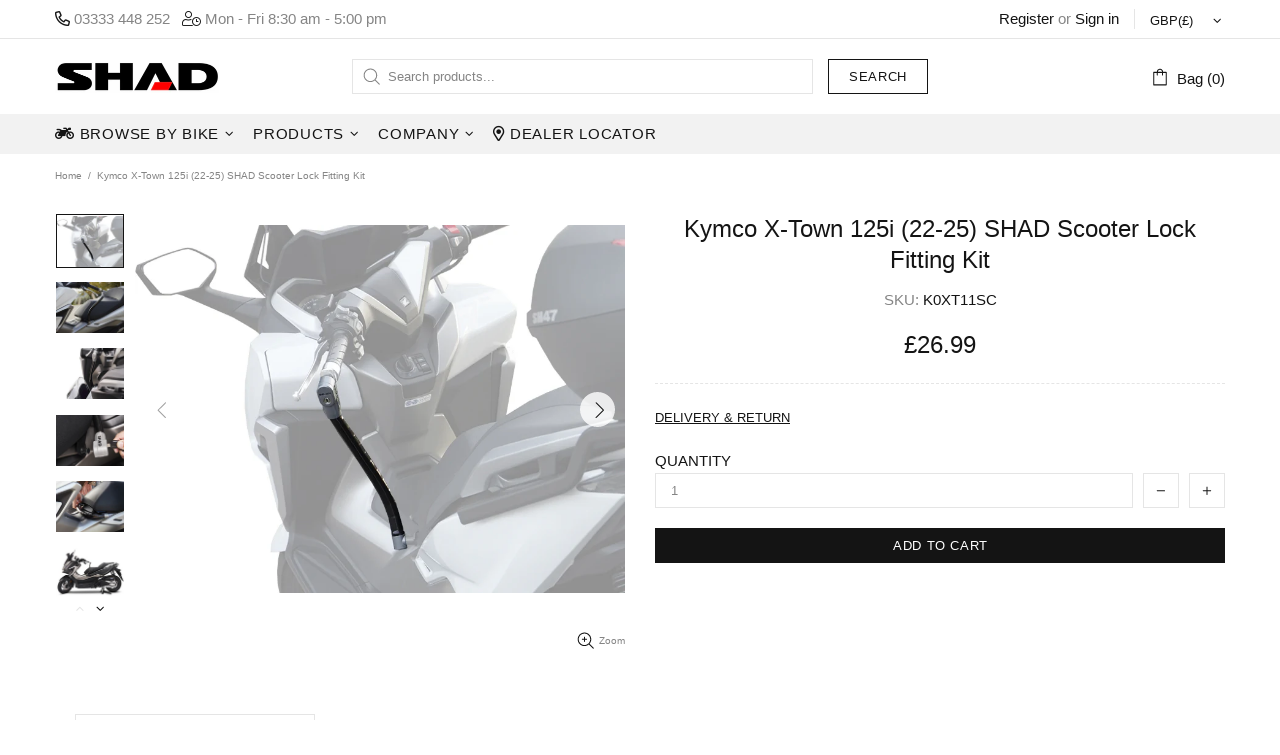

--- FILE ---
content_type: text/javascript
request_url: https://shad.co.uk/cdn/shop/t/2/assets/theme.min.js?v=59640489181603065911599497562
body_size: 18446
content:
"use strict";window.theme=window.theme||{},Shopify&&"object"==typeof Shopify&&(Shopify.addItemObj=function(t,e,a){var n={type:"POST",url:"/cart/add.js",data:$.extend({quantity:1},t),dataType:"json",success:function(t){"function"==typeof e?e(t):Shopify.onItemAdded(t)},error:function(t,e){Shopify.onError(t,e),a&&a()}};jQuery.ajax(n)},Shopify.changeItemObj=function(t,e){var a={type:"POST",url:"/cart/change.js",data:$.extend({quantity:1},t),dataType:"json",success:function(t){"function"==typeof e?e(t):Shopify.onCartUpdate(t)},error:function(t,e){Shopify.onError(t,e)}};jQuery.ajax(a)},Shopify.onItemAdded=function(t){theme.Popups.cartItemAdded(t.title)},Shopify.addValueToString=function(t,e){return $.each(e,function(e){t=t.replace("{{ "+e+" }}",this)}),t},Shopify.handleize=function(t){return t.replace(/[-+!"#$€₹%&'* ,.\/:;<=>?@[\\\]_`{|}~()°^]+/g,"")},Shopify.handleizeArray=function(t){for(var e=[],a=0;a<t.length;a++)e[a]=Shopify.handleize(t[a]);return e}),theme.Global=function(){function t(){this.settings={set_offset_with_fixed_body:{padding:[".header__content--sticky",".header--transparent",".footbar","#admin_bar_iframe","#preview-bar-iframe"],margin:[".footer--fixed"]}},this.dom={},this.load()}t.prototype=$.extend({},t.prototype,{load:function(){function t(){theme.current.width=window.innerWidth,theme.current.height=window.innerHeight}function e(){theme.current.is_mobile=theme.current.width<theme.breakpoints.main,theme.current.is_desktop=!theme.current.is_mobile,$.each(theme.breakpoints.values,function(t,e){return!(e>theme.current.width)&&void(theme.current.bp=t)}),n&&n!=theme.current.bp&&$window.trigger("theme.changed.breakpoint"),n=theme.current.bp}function a(){var t=$("style.scroll-offset-style");if(theme.current.scroll_w=i[0].offsetWidth-i[0].clientWidth,theme.current.scroll_w>0){if(!t.length){var e="body.overflow-hidden.offset-scroll{padding-right:"+theme.current.scroll_w+"px;}.fixed-elem.offset-scroll-padding{padding-right:"+theme.current.scroll_w+"px;}.fixed-elem.offset-scroll-margin{margin-right:"+theme.current.scroll_w+"px;}";$("head").append($("<style>").addClass("scroll-offset-style").html(e))}}else t.remove()}var n,i=$(".scroll-offset-example");window.$window=$(window),window.$document=$(document),window.$html=$("html"),window.$body=$html.find("body"),this.dom.$icons=$("#theme-icons"),theme.rtl="rtl"===$html.attr("dir"),theme.breakpoints={values:{xs:0,sm:541,md:778,lg:1025,xl:1260}},theme.breakpoints.main=theme.breakpoints.values.lg,theme.current={},$window.on("resize",$.debounce(250,function(){t(),e(),$window.trigger("theme.resize")})),$window.on("theme.changed.breakpoint",function(){a()}),t(),e(),a(),$window.on("load",function(){theme.is_loaded=!0}),$(document).on("shopify:section:load",function(){theme.ImagesLazyLoad.update(),theme.ProductReview.update(),theme.Masonry&&theme.Masonry.init(!0),theme.Tooltip&&theme.Tooltip.init()}),$(document).on("shopify:section:unload",function(){theme.Masonry&&theme.Masonry.destroy(),theme.Tooltip&&theme.Tooltip.destroy()})},bodyHasScroll:function(t){var e=document,a=e.documentElement,n=e.body,i="client"+t,o="scroll"+t;return/CSS/.test(e.compatMode)?a[i]<a[o]:n[i]<n[o]},fixBody:function(){this.bodyHasScroll("Height")&&($body.addClass("offset-scroll"),$.each(this.settings.set_offset_with_fixed_body.padding,function(){$(this).addClass("offset-scroll-padding fixed-elem")}),$.each(this.settings.set_offset_with_fixed_body.margin,function(){$(this).addClass("offset-scroll-margin fixed-elem")})),this._fixed_scroll_top=pageYOffset,$body.css({top:pageYOffset*-1}),$body.addClass("overflow-hidden position-fixed left-0 w-100"),theme.StickySidebar&&theme.StickySidebar.update($(".js-sticky-sidebar"))},unfixBody:function(){$body.removeClass("offset-scroll overflow-hidden position-fixed left-0 w-100"),$body.add($html).scrollTop(this._fixed_scroll_top),this._fixed_scroll_top=null,$body.css({top:""}),$.each(this.settings.set_offset_with_fixed_body.padding,function(){$(this).removeClass("fixed-elem offset-scroll-padding")}),$.each(this.settings.set_offset_with_fixed_body.margin,function(){$(this).removeClass("fixed-elem offset-scroll-margin")}),theme.StickySidebar&&theme.StickySidebar.update($(".js-sticky-sidebar"))},responsiveHandler:function(t){function e(){$.each(t.events,function(e,a){t.delegate?$(t.element).on(e+o,t.delegate,a):$(t.element).on(e+o,a)})}function a(){$.each(t.events,function(e){$(t.element).unbind(e+o)}),t.was_first_load=!1}function n(){theme.current.is_mobile!==i&&(i=theme.current.is_mobile,t.on_desktop&&theme.current.is_desktop||t.on_mobile&&theme.current.is_mobile?(e(),setTimeout(function(){t.onbindtrigger&&(t.was_first_load||($.each(t.events,function(){$(t.element).trigger(t.onbindtrigger)}),t.was_first_load=!0))},0)):a())}var i,o=t.namespace?t.namespace:".widthHandler";return $window.on("theme.resize"+o,function(){n()}),n(),{unbind:function(){$window.unbind("theme.resize"+o),a()}}},getIcon:function(t,e){var a=this.dom.$icons.find(".icon-theme-"+t);return e?a.parent().html():a.clone()}}),theme.Global=new t},theme.ImagesLazyLoad=function(){function t(){this.load()}t.prototype=$.extend({},t.prototype,{load:function(){this.init(),this.page_is_loaded=!0},init:function(){function t(){$(".lazyload.loaded").each(function(){var t=$(this),a=t.attr("data-master");a&&(t.attr("data-bg")?t.css({"background-image":e.buildSrcset(t,a,"bg")}):t.attr("srcset",e.buildSrcset(t,a,"srcset")))})}var e=this;this.api=new LazyLoad({elements_selector:".lazyload",threshold:100,callback_enter:function(t){var a,n=$(t);n.attr("data-bg")?(a=n.attr("data-master")||n.attr("data-bg"),n.css({"background-image":e.buildSrcset(n,a,"bg")})):(a=n.attr("data-master")||n.attr("data-srcset"),n.attr("data-srcset",e.buildSrcset(n,a,"srcset")))},callback_load:function(t){$(t).trigger("lazyloaded"),$window.trigger("lazyloaded")}}),$window.on("load",function(){$window.on("theme.resize.lazyload checkImages",t)})},update:function(){this.page_is_loaded&&this.api.update()},buildSrcset:function(t,e,a){var n,i,o,s,r,d=+t.attr("data-scale")||1;return"bg"===a?(o=t.width(),o*=d,o=Math.ceil(o),o>0?e.replace("[width]",o):t.attr("data-bg")):(n=t.parent(),o=n.width(),s=n.innerHeight(),i=t.attr("data-aspect-ratio"),r=+t.attr("data-scale-perspective")||1,o*=d,s*=d,theme.current.is_desktop&&(o*=r,s*=r),o=Math.ceil(Math.max(o,s*i)),o>0&&e.indexOf("{width}")!==-1?e.replace("{width}",Math.min(o,3840))+" 1x, "+e.replace("{width}",Math.min(2*o,3840))+" 2x":t.attr("data-srcset"))}}),theme.ImagesLazyLoad=new t},theme.Position=function(){function t(){this.settings={name:"data-js-position-name",desktop:"data-js-position-desktop",mobile:"data-js-position-mobile",all:"data-js-position-all"},this.selectors={elements:".js-position"},this.load()}t.prototype=$.extend({},t.prototype,{load:function(){function t(){e!==theme.current.is_desktop&&(a.update(),e=theme.current.is_desktop)}var e,a=this;$(window).on("theme.resize.position",function(){t()}),t();var n=$(this.selectors.elements).filter("[data-js-position-onload]");this.append(n,this.settings.all)},update:function(t){var e=t?$("["+this.settings.name+'="'+t+'"]'):$(this.selectors.elements).not("[data-js-position-onload]"),a=theme.current.is_desktop?this.settings.desktop:this.settings.mobile;this.append(e,a)},append:function(t,e){var a=this;t.each(function(){var t=$(this),n=t.attr(a.settings.name),i=$("["+e+'="'+n+'"]');i.length&&!$.contains(i[0],t[0])&&(i.find("["+a.settings.name+'="'+n+'"]').length?t.remove():t.appendTo(i))})}}),theme.Position=new t},theme.Dropdown=function(){function t(){this.selectors={element:".js-dropdown",button:"[data-js-dropdown-button]",dropdown:"[data-js-dropdown]"},this.load()}var e={namespace:".dropdown"};t.prototype=$.extend({},t.prototype,{duration:function(){return 1e3*theme.animations.dropdown.duration},load:function(){var t=this;theme.Global.responsiveHandler({namespace:e.namespace,element:$body,delegate:this.selectors.button+", "+this.selectors.dropdown,on_desktop:!0,events:{"show hide close":function(e){var a=$(this).parents(t.selectors.element),n=a.find(t.selectors.button),i=a.find(t.selectors.dropdown);t["_"+e.type](a,i,n)}}}),theme.Global.responsiveHandler({namespace:e.namespace,element:$body,delegate:this.selectors.button,on_desktop:!0,events:{mouseenter:function(){var e=$(this),a=e.parents(t.selectors.element),n=a.find(t.selectors.dropdown);e.hasClass("active")||n.hasClass("show")||t._show(a,n,e)},mousedown:function(a){var n=$(this),i=n.parents(t.selectors.element),o=i.find(t.selectors.dropdown);return n.hasClass("active")?t._hide(i,o,n):(t._show(i,o,n,!0),$body.one("mousedown"+e.namespace,function(e){$(e.target).parents(t.selectors.dropdown+", "+t.selectors.button).length||$(t.selectors.dropdown).trigger("hide")})),a.preventDefault(),!1}}}),theme.Global.responsiveHandler({namespace:e.namespace,element:$body,delegate:this.selectors.element,on_desktop:!0,events:{mouseleave:function(){var e=$(this),a=e.find(t.selectors.button),n=e.find(t.selectors.dropdown);a.hasClass("active")||t._hide(e,n,a)}}})},_show:function(t,e,a,n){$(this.selectors.dropdown).not(e).trigger("close"),n&&a.addClass("active"),e.hasClass("show")||($(this.selectors.element).removeClass("hovered"),t.addClass("hovered"),e.addClass("show animate"),window.edge?e.addClass("visible"):(e.velocity("stop",!0).removeAttr("style"),e.velocity("slideDown",{duration:this.duration(),begin:function(){setTimeout(function(){e.addClass("visible")},0)},complete:function(){e.removeAttr("style")}})))},_hide:function(t,a,n){window.edge?(a.removeClass("show animate visible"),t.removeClass("hovered")):(a.velocity("stop",!0),a.velocity("slideUp",{duration:this.duration(),begin:function(){a.removeClass("visible")},complete:function(){a.removeClass("show animate").removeAttr("style"),t.removeClass("hovered")}})),n.removeClass("active"),$body.unbind("click"+e.namespace)},_close:function(t,a){t.velocity("stop"),t.removeClass("show animate visible").removeAttr("style"),a.removeClass("active"),$body.unbind("click"+e.namespace)}}),theme.Dropdown=new t},theme.Select=function(){function t(){this.selectors={element:".js-select",dropdown:"[data-js-select-dropdown]"},this.load()}var e={namespace:".select"};t.prototype=$.extend({},t.prototype,{load:function(){var t=this;$body.on("click",this.selectors.element+" "+this.selectors.dropdown+" span",function(){var e=$(this);if((e.parents(t.selectors.dropdown)[0].hasAttribute("data-dropdown-unselected")||!e.hasClass("selected"))&&!e[0].hasAttribute("disabled")){var a=e.attr("data-value"),n=e.parents(t.selectors.dropdown),i=e.parents(".js-select"),o=i.find("select");o.val(a),n.find("span").removeClass("selected"),e.addClass("selected"),n.trigger("hide"),o.change()}}),$body.on("change update"+e.namespace,this.selectors.element+" select",function(){var e=$(this),a=e.parents(t.selectors.element).find(t.selectors.dropdown+" span"),n=e.val();a.each(function(){var t=$(this);t[t.attr("data-value")==n?"addClass":"removeClass"]("selected")})}),$(this.selectors.element+"[data-onload-check] select").trigger("update"+e.namespace)}}),theme.Select=new t},theme.Loader=function(){function t(){var t=this;this.$loader=$("#theme-loader .js-loader"),t.load()}t.prototype=$.extend({},t.prototype,{load:function(){var t=$body.find(".js-loader[data-js-page-loader]");return t.hasClass("visible")?(t.on("transitionend",function(){t.remove()}).addClass("animate").removeClass("visible"),void("0s"===t.css("transition-duration")&&t.trigger("transitionend"))):void t.remove()},set:function(t,e){if(t.length&&!t.find("> .js-loader").length){var a,n=this.$loader.clone(),i=n.find("[data-js-loader-spinner]");e&&(e.bg===!1&&n.find("[data-js-loader-bg]").remove(),e.spinner===!1&&i.remove(),e.fixed===!0&&(i.addClass("fixed"),a=100*(t.innerWidth()/2+t[0].getBoundingClientRect().left)/theme.current.width,i.css({left:a+"%"})),e.delay&&n.addClass("delay")),t.addClass("loading-element"),t.append(n),n.addClass("animate"),setTimeout(function(){i.addClass("animate"),n.addClass("visible")},0)}},unset:function(t){t.find("> .loader").remove(),t.removeClass("loading-element")}}),theme.Loader=new t},theme.Popups=function(){function t(){this.selectors={popup:".js-popup",button:".js-popup-button",button_close:"[data-js-popup-close]",bg:"[data-js-popup-bg]"},this.load()}t.prototype=$.extend({},t.prototype,{load:function(){if($(this.selectors.popup).length){var t=this;$body.on("click",this.selectors.button,function(e){var a=$(this),n=a.attr("data-js-popup-button");if(t.callByName(n,a))return e.preventDefault(),!1}),$body.on("click",this.selectors.button_close,function(e){var a=$(this),n=a.parents("[data-js-popup-name]").attr("data-js-popup-name");return t.closeByName(n,a),e.preventDefault(),!1}),$body.on("click",this.selectors.popup+" [data-js-popup-name]",function(e){var a=$(e.target);if(a[0].hasAttribute("data-js-popup-name")){var n=a.attr("data-js-popup-name");t.closeByName(n,a)}}),setTimeout(function(){$body.find(t.selectors.popup+' [data-js-auto-call="true"]').each(function(){t.callByName($(this).attr("data-js-popup-name"))})},0)}},getByName:function(t){var e=$(this.selectors.popup),a=e.find('[data-js-popup-name="'+t+'"]');return a},callByName:function(t,e){function a(){i.scrollTop(0),o.one("transitionend",function(){s.add(o).removeClass("animate"),s.trigger(t+".call.after",[s,e?e:null])}),s.add(o).addClass("animate"),setTimeout(function(){s.add(o).addClass("visible"),"0s"===o.css("transition-duration")&&o.trigger("transitionend")},0),s[0].hasAttribute("data-js-popup-mobile-only")&&$window.on("theme.changed.breakpoint.popups",function(){theme.current.is_mobile||n.closeByName(t)})}var n=this,i=$(this.selectors.popup),o=$(this.selectors.bg),s=i.find('[data-js-popup-name="'+t+'"]'),r=void 0!==s.attr("data-js-popup-ajax");return!!s.length&&((!theme.current.is_desktop||!s[0].hasAttribute("data-js-popup-mobile-only"))&&(o.unbind("transitionend"),s.trigger(t+".call.before",[s,e?e:null]),i.addClass("active"),i.find("[data-js-popup-name]").removeClass("show visible"),i.add(s).addClass("show"),theme.Global.fixBody(),r?(s.addClass("is-process-loading"),theme.Loader.set(i,{fixed:!0,delay:!0}),s.on("contentloaded",function(){s.removeClass("is-process-loading"),a(),theme.Loader.unset(i)})):a(),$body.on("keyup.popups",function(t){27===t.keyCode&&n.closeAll()}),s.trigger(t+".call.visible",[s,e?e:null]),!0))},closeByName:function(t,e,a){var n=$(this.selectors.popup),i=$(this.selectors.bg),o=n.find('[data-js-popup-name="'+t+'"]');i.css("transition-duration");return o.length?(o.unbind("contentloaded").removeClass("is-process-loading"),i.unbind("transitionend"),$body.unbind("keyup.popups"),$window.unbind("theme.changed.breakpoint.popups"),o.trigger(t+".close.before",[o,e?e:null]),theme.Loader.unset(n),i.one("transitionend",function(){n.add(o).removeClass("show"),o.add(i).removeClass("animate"),theme.Global.unfixBody(),n.removeClass("active"),a&&a(),o.trigger(t+".close.after",[o,e?e:null])}),o.add(i).addClass("animate"),i.hasClass("visible")&&"0s"!==i.css("transition-duration")||i.trigger("transitionend"),o.add(i).removeClass("visible"),!0):(a&&a(),!1)},closeAll:function(){var t=this,e=$(this.selectors.popup+".active"),a=e.find("[data-js-popup-name]").filter(".show, .is-process-loading");return!!a.length&&(a.each(function(){t.closeByName(a.attr("data-js-popup-name"))}),!0)},cartItemAdded:function(t){alert(theme.strings.general.popups.cart.item_added.replace("{{ title }}",t))},cartLimitIsExceeded:function(t){alert(theme.strings.general.popups.cart.limit_is_exceeded.replace("{{ limit }}",t))},addHandler:function(t,e,a,n){n=n||"on",$body[n](t+"."+e,'[data-js-popup-name="'+t+'"]',function(t,e,n){a(e,n)})},removeHandler:function(t,e){$body.unbind(t+"."+e)}}),theme.Popups=new t},theme.PopupAccount=function(){function t(){this.settings={popup_name:"account"},this.selectors={account:".js-popup-account",show_sign_up:".js-popup-account-show-sign-up"},this.load()}t.prototype=$.extend({},t.prototype,{load:function(){var t=this;$body.on("click",this.selectors.show_sign_up,function(e){var a=$(t.selectors.account);return a.find(".popup-account__login").addClass("d-none-important"),a.find(".popup-account__sign-up").removeClass("d-none-important"),e.preventDefault(),!1}),theme.Popups.addHandler(t.settings.popup_name,"close.after",function(){var e=$(t.selectors.account);e.find(".popup-account__login").removeClass("d-none-important"),e.find(".popup-account__sign-up").addClass("d-none-important")})}}),theme.PopupAccount=new t},theme.PopupSearch=function(){function t(){this.settings={popup_name:"navigation"},this.selectors={search:".js-popup-search-ajax"},this.load()}t.prototype=$.extend({},t.prototype,{load:function(){function t(t,e,a){if(a.count>0){var n=$($("#template-popup-search-ajax")[0].content),i=$(document.createDocumentFragment()),o=+t.attr("data-js-max-products")-1;$.each(a.results,function(t){var e=n.clone(),a=e.find(".product-search__image img"),s=e.find(".product-search__title a"),r=e.find(".product-search__price .price"),d=e.find("a");return d.attr("href",this.url),s.html(this.title),this.thumbnail?a.attr("srcset",this.thumbnail+" 1x, "+this.thumbnail2x+" 2x"):a.remove(),this.price?theme.ProductCurrency.setPrice(r,this.price,this.compare_at_price):r.remove(),i.append(e),t<o}),e.html(""),e.append(i),theme.ImagesLazyLoad.update(),theme.ProductCurrency.update()}else e.html("");e[a.count>0?"removeClass":"addClass"]("d-none-important")}function e(e,a,n,i){var o=e.find(".search__result"),s=e.find(".search__view-all"),r=s.find("a"),d=e.find(".search__empty"),c=$("[data-js-menu-mobile]"),l=$("[data-js-popup-navigation-button]"),u=""===n?"close":"search";r.attr("href",theme.routes.search_url+"?q="+n+"&options[prefix]=last"),s[i.count>0?"removeClass":"addClass"]("d-none-important"),d[""===n||i.count>0?"addClass":"removeClass"]("d-none-important"),c[""===n?"removeClass":"addClass"]("d-none-important"),l.attr("data-js-popup-navigation-button",u),theme.Menu&&theme.Menu.closeMobileMenu(),theme.VerticalMenu&&theme.VerticalMenu.closeMobileMenu(),o.addClass("invisible"),t(e,o,i),o.removeClass("invisible"),theme.Loader.unset(e)}function a(){var t=$(i.selectors.search),a=t.find(".search__content");o="",t.find("input").val(""),e(t,a,o,{count:0})}var n,i=this,o="";$body.on("keyup",this.selectors.search+" input",$.debounce(500,function(t){var a=$(this).parents(i.selectors.search);if(27!==t.keyCode){var s=$(this),r=s.val(),d=a.find(".search__content");r!==o&&(o=r,""===o?e(a,d,o,{count:0}):(n&&n.abort(),theme.Loader.set(a),n=$.getJSON({url:theme.routes.search_url+"/suggest.json",type:"GET",data:{q:encodeURIComponent(o),resources:{type:"product,page",unavailable_products:"last",fields:"title,vendor,product_type,variants.title",options:null}},success:function(t){var n=6,i={count:Math.min(t.resources.results.products.length+t.resources.results.pages.length,n),results:[]},s=0;$.each(t.resources.results.products,function(){return!(s>n)&&(i.results.push({price:parseInt(this.price_min.replace(".","")),compare_at_price:parseInt(this.compare_at_price_min.replace(".","")),thumbnail:Shopify.resizeImage(this.image,"200x"),thumbnail2x:Shopify.resizeImage(this.image,"200x@2x"),title:this.title,url:this.url}),void s++)}),$.each(t.resources.results.pages,function(){return!(s>n)&&(i.results.push({title:this.title,url:this.url}),void s++)}),e(a,d,o,i)}})))}})),$body.on("keyup",this.selectors.search+" input",function(t){if(27===t.keyCode){var a=$(this).parents(i.selectors.search),n=a.find(".search__content");o="",theme.Popups.closeByName("navigation"),e(a,n,o,{count:0})}}),theme.Popups.addHandler(this.settings.popup_name,"close.before",function(){a()}),theme.Popups.addHandler(this.settings.popup_name,"call.after",function(t){theme.current.is_desktop&&t.find("input").focus()}),theme.Global.responsiveHandler({namespace:".searchMobileBack",element:$body,delegate:'[data-js-popup-navigation-button="search"]',on_mobile:!0,events:{click:function(){a()}}})}}),theme.PopupSearch=new t},theme.PopupCart=function(){function t(){this.settings={popup_name:"cart"},this.selectors={cart:".js-popup-cart-ajax"},this.load()}t.prototype=$.extend({},t.prototype,{load:function(){var t=this;theme.Popups.addHandler(this.settings.popup_name,"call.visible",function(e,a){t.update(function(){e.trigger("contentloaded")})})},_resultToHTML:function(t,e){var a=$($("#template-cart-ajax")[0].content),n=$(document.createDocumentFragment());$.each(e.items,function(t){var e=a.clone(),i=e.find(".product-cart"),o=e.find(".product-cart__image img"),s=e.find(".product-cart__title a"),r=e.find(".product-cart__variant"),d=e.find(".product-cart__price .price"),c=e.find(".product-cart__quantity"),l=e.find(".product-cart__remove"),u=e.find("a").not(".product-cart__remove");i.attr("data-product-variant-id",this.variant_id),u.attr("href",this.url),s.html(this.product_title),o.attr("src",Shopify.resizeImage(this.image,"120x")).attr("srcset",Shopify.resizeImage(this.image,"120x")+" 1x, "+Shopify.resizeImage(this.image,"240x")+" 2x"),c.html(this.quantity),l.attr("href","/cart/change?line="+(t+1)+"&amp;quantity=0"),"Default variant"!==this.variant&&r.html(this.variant_title).removeClass("d-none-important"),theme.ProductCurrency.setPrice(d,this.price),n.append(e)}),t.html(""),t.append(n)},update:function(t){var e=this,a=window.langify&&"/"!=window.langify.locale.root_url?window.langify.locale.root_url:theme.routes.cart_url;this.ajax&&this.ajax.abort(),this.ajax=$.getJSON(a+".js",function(a){var n=$(e.selectors.cart),i=n.find(".popup-cart__content"),o=n.find(".popup-cart__empty"),s=n.find(".popup-cart__items"),r=n.find("[data-js-popup-cart-count]"),d=n.find("[data-js-popup-cart-subtotal]");r.html(theme.strings.general.popups.cart.count.replace("{{ count }}",a.item_count)),i[a.item_count>0?"removeClass":"addClass"]("d-none-important"),o[a.item_count>0?"addClass":"removeClass"]("d-none-important"),a.item_count>0?(theme.ProductCurrency.setPrice(d,a.total_price),e._resultToHTML(s,a),theme.ProductCurrency.update()):s.add(d).html(""),t&&t()})}}),theme.PopupCart=new t},theme.PopupQuickView=function(){function t(){this.settings={popup_name:"quick-view",popup_size_guide_name:"size-guide"},this.load()}t.prototype=$.extend({},t.prototype,{load:function(){var t=this;theme.Popups.addHandler(this.settings.popup_name,"call.visible",function(e,a){var n=e.find("[data-js-quick-view]"),i=a.parents("[data-js-product]");n.html(""),t.$gallery=null,t.getProduct(i,function(a){t.insertContent(n,a),e.trigger("contentloaded")})}),theme.Popups.addHandler(this.settings.popup_name,"call.after",function(e){t.$gallery&&t.$gallery.length&&t.$gallery.productGallery("update"),theme.ProductCurrency.update(),theme.Tooltip&&theme.Tooltip.init({appendTo:e[0]}),e.find('[data-js-popup-button="size-guide"]').one("click.product-size-guide",function(){function a(){i=o.find("[data-popup-size-guide-content]"),i.find("[data-product-size-guide-content]").remove(),i.children().removeClass("d-none")}var n,i,o=theme.Popups.getByName(t.settings.popup_size_guide_name);o.length&&(n=e.find("[data-product-size-guide-content]"),i=o.find("[data-popup-size-guide-content]"),n.length&&(i.children().addClass("d-none"),i.append(n.removeClass("d-none")),theme.Popups.addHandler(t.settings.popup_size_guide_name,"close.after",function(){a()},"one")))})}),theme.Popups.addHandler(this.settings.popup_name,"close.after",function(e){t.ajax&&t.ajax.abort(),t.$gallery&&t.$gallery.length&&(theme.ProductGallery.destroy(t.$gallery),t.$gallery=null),e.find('[data-js-popup-button="size-guide"]').unbind("click.product-size-guide")})},getProduct:function(t,e){this.ajax&&this.ajax.abort();var a=t.attr("data-product-handle"),n="";t.get(0).hasAttribute("data-qv-check-change")&&t.find("[data-property][data-disable-auto-select]").length||(n="?variant="+t.attr("data-product-variant-id")),a&&(this.ajax=$.ajax({type:"GET",url:"https://"+window.location.hostname+"/products/"+a+n,data:{view:"quick-view"},dataType:"html",success:function(t){e(t)}}))},insertContent:function(t,e){t.html(e);var a=t.find("[data-js-product]"),n=a.find("[data-js-product-gallery]"),i=a.find("[data-js-product-countdown] .js-countdown"),o=a.find(".js-text-countdown"),s=a.find(".js-visitors");n.length&&(this.$gallery=n,theme.ProductGallery.init(n)),theme.ImagesLazyLoad.update(),theme.ProductReview.update(),i.length&&theme.ProductCountdown.init(i),o.length&&theme.ProductTextCountdown.init(o),s.length&&theme.ProductVisitors.init(s),theme.StoreLists.checkProductStatus(a)}}),theme.PopupQuickView=new t},theme.ProductCurrency=function(){function t(){}t.prototype=$.extend({},t.prototype,{load:function(){if(theme.multipleСurrencies){var t;try{t=Currency.cookie.read()}catch(t){}$("span.money span.money").each(function(){$(this).parents("span.money").removeClass("money")}),$("span.money").each(function(){$(this).attr("data-currency-"+Currency.shopCurrency,$(this).html())}),null==t?Currency.shopCurrency!==Currency.defaultCurrency?Currency.convertAll(Currency.shopCurrency,Currency.defaultCurrency):Currency.currentCurrency=Currency.defaultCurrency:t===Currency.shopCurrency?Currency.currentCurrency=Currency.shopCurrency:Currency.convertAll(Currency.shopCurrency,t)}},setCurrency:function(t){theme.multipleСurrencies&&(t==Currency.currentCurrency?Currency.convertAll(Currency.shopCurrency,t):Currency.convertAll(Currency.currentCurrency,t))},setPrice:function(t,e,a){e=+e,a=+a;var n="",i=a&&a>e;t[i?"addClass":"removeClass"]("price--sale"),i&&(n+="<span>",n+=Shopify.formatMoney(a,theme.moneyFormat),n+="</span>",t[0].hasAttribute("data-js-show-sale-separator")&&(n+=theme.strings.priceSaleSeparator)),n+="<span>",n+=Shopify.formatMoney(e,theme.moneyFormat),n+="</span>",t.html(n)},update:function(){theme.multipleСurrencies&&Currency.convertAll(Currency.shopCurrency,Currency.currentCurrency)}}),theme.ProductCurrency=new t},theme.ProductQuantity=function(){function t(){this.selectors={quantity:".js-product-quantity"},this.load()}t.prototype=$.extend({},t.prototype,{load:function(){var t=this;$body.on("click",this.selectors.quantity+" [data-control]",function(e){var a,n=$(this),i=n.parents(t.selectors.quantity),o=i.find("input"),s=n.attr("data-control"),r=o.attr("min")||1,d=o.attr("max")||1/0,c=+o.val();return $.isNumeric(c)?("+"===s?a=++c:"-"===s&&(a=--c),a<r?a=r:a>d&&(a=d),a<0&&(a=0),o.val(a),o.trigger("custom.change"),void t.dublicate(i)):void o.val(r)}),$(document).on("keydown",this.selectors.quantity+" input",function(t){var e=[8,9,27,37,38,39,40,46,48,49,50,51,52,53,54,55,56,57,96,97,98,99,100,101,102,103,104,105];if($.inArray(t.keyCode,e)===-1)return t.preventDefault(),!1}),$(document).on("focus",this.selectors.quantity+" input",function(){$(this).select()}),$(document).on("blur",this.selectors.quantity+" input",function(){var e=$(this),a=e.parents(t.selectors.quantity),n=+e.val(),i=e.attr("min")||1,o=e.attr("max")||1/0;!$.isNumeric(n)||n<i?e.val(i):n>o&&e.val(o),t.dublicate(a)})},dublicate:function(t){var e=t.attr("data-js-quantity-connect");if(t.length&&void 0!==e){var a=$(this.selectors.quantity+'[data-js-quantity-connect="'+e+'"]').find("input"),n=t.find("input").val();a.val(n),a.trigger("custom.change")}}}),theme.ProductQuantity=new t},theme.ProductCountdown=function(){function t(){this.selectors={},this.load()}t.prototype=$.extend({},t.prototype,{load:function(){this.init($(".js-countdown").not(".countdown--init"))},init:function(t){var e=t.not(".countdown--init");e.each(function(){var t=$(this),e=t.data("date");if(e){var a=t.data("hidezero")||!0,n=e.indexOf(" +");n!=-1&&(e=e.slice(0,n));var i=new Date(e.replace(/-/g,"/"));if(!(i.getTime()-(new Date).getTime()<=0)){t.countdown(i,function(e){for(var n="",i=[["totalDays",theme.strings.countdown.days],["hours",theme.strings.countdown.hours],["minutes",theme.strings.countdown.minutes],["seconds",theme.strings.countdown.seconds]],o=0;o<i.length;o++){var s=i[o][0],r=e.offset[s],d=i[o][1];if(0!==o||0!==r||a!==!0)if(t.hasClass("countdown--type-01"))n+='<span class="countdown__section"><span class="countdown__time">'+r+'</span><span class="countdown__postfix">'+d+"</span></span>";else if(t.hasClass("countdown--type-02")){r<10?r="0"+r:r+="",n+='<span class="countdown__section"><span class="countdown__time">';for(var c=0;c<r.length;c++)n+="<span>"+r.charAt(c)+"</span>";n+='</span><span class="countdown__postfix">'+d+"</span></span>"}}$(this).html(n)});t.parents("[data-js-product-countdown]").removeClass("d-none-important"),t.addClass("countdown--init")}}})},destroy:function(t){t.hasClass("countdown--init")&&t.countdown("remove").off().removeClass("countdown--init").html("")},reinit:function(t,e){this.destroy(t);var a=t.clone();t.replaceWith(a),t.remove(),e&&a.attr("data-date",e),this.init(a)}}),theme.ProductCountdown=new t},theme.ProductTextCountdown=function(){function t(){this.selectors={},this.load()}t.prototype=$.extend({},t.prototype,{load:function(){this.init($(".js-text-countdown").not(".text-countdown--init"))},init:function(t){var e=t.not(".text-countdown--init");e.each(function(){var t,e,a,n,i,o,s,r,d,c=$(this),l=c.find("[data-js-text-countdown-counter]"),u=c.find("[data-js-text-countdown-delivery]"),h=+c.attr("data-reset-time"),p=+c.attr("data-delivery-time"),m=c.attr("data-delivery-format"),f=c.attr("data-delivery-excludes").replace(/ /gi,"").toLowerCase().split(","),v=c.attr("data-hidezero")||!0,g=new Date,_=[["hours",theme.strings.text_countdown.hours.toLowerCase()],["minutes",theme.strings.text_countdown.minutes.toLowerCase()]],y=[theme.strings.text_countdown.days_of_week.sunday,theme.strings.text_countdown.days_of_week.monday,theme.strings.text_countdown.days_of_week.tuesday,theme.strings.text_countdown.days_of_week.wednesday,theme.strings.text_countdown.days_of_week.thursday,theme.strings.text_countdown.days_of_week.friday,theme.strings.text_countdown.days_of_week.saturday];g.setDate(g.getDate()+1),g.setHours(h,0,0,0);l.countdown(g,function(c){for(a=m.toLowerCase(),n="",r=0;r<_.length;r++)i=_[r][0],o=c.offset[i],s=_[r][1],0===r&&0===o&&v===!0||(0!==r&&(n+=" "),n+=o+" "+s);for($(this).html(n),e=new Date,e.setDate(e.getDate()+p),t=new Date,t.getHours()>=g.getHours()&&t.getMinutes()>=g.getMinutes()&&t.getSeconds()>=g.getSeconds()&&e.setDate(e.getDate()+1),d=0;d<f.length;)f[d]===y[e.getDay()].toLowerCase()?(e.setDate(e.getDate()+1),d=0):d++;a=a.replace("day",y[e.getDay()]).replace("dd",("0"+e.getDate()).slice(-2)).replace("mm",("0"+(e.getMonth()+1)).slice(-2)).replace("yyyy",e.getFullYear()).replace("yy",e.getFullYear().toString().slice(-2)),u.html(a)});c.addClass("text-countdown--init")})},destroy:function(t){t.hasClass("text-countdown--init")&&t.countdown("remove").off().removeClass("text-countdown--init").html("")}}),theme.ProductTextCountdown=new t},theme.ProductVisitors=function(){function t(){this.selectors={},this.load()}t.prototype=$.extend({},t.prototype,{load:function(){this.init($(".js-visitors").not(".visitors--init"))},init:function(t){function e(t,e){return Math.round(t-.5+Math.random()*(e-t+1))}var a=t.not(".visitors--init");a.each(function(){function t(){setTimeout(function(){i.hasClass("visitors--processing")&&(a=+o.text(),n=e(s,r),Math.abs(a-n)>l&&(n=n>a?a+l:a-l,n=e(a,n)),o.text(n),t())},1e3*e(d,c))}var a,n,i=$(this),o=i.find("[data-js-counter]"),s=i.attr("data-min"),r=i.attr("data-max"),d=i.attr("data-interval-min"),c=i.attr("data-interval-max"),l=+i.attr("data-stroke");i.addClass("visitors--processing"),t(),i.addClass("visitors--init")})},destroy:function(t){t.hasClass("visitors--init")&&t.off().removeClass("visitors--processing visitors--init").html("")}}),theme.ProductVisitors=new t},theme.ProductImagesNavigation=function(){function t(){this.selectors={images_nav:".js-product-images-navigation"},this.load()}t.prototype=$.extend({},t.prototype,{load:function(){var t=this;$body.on("click","[data-js-product-images-navigation]:not([data-disabled])",function(){var e=$(this),a=e.parents("[data-js-product]"),n=e.attr("data-js-product-images-navigation");theme.ProductImagesHover.disable(a.find("img"));
theme.ProductOptions.switchByImage(a,n,null,function(e){t._updateButtons(a,e.is_first,e.is_last)})})},switch:function(t,e){var a,n,i,o,s=t.find("[data-js-product-image]");s.length&&(a=s.find("img"),n=e.update_variant.featured_image,theme.ProductImagesHover.disable(a),n&&n.src||e.json.images[0]&&(n=e.json.images[0]),n&&n.src&&+n.id!==+a.attr("data-image-id")&&(i=Shopify.resizeImage(n.src,Math.ceil(s.width())+"x")+" 1x, "+Shopify.resizeImage(n.src,2*Math.ceil(s.width())+"x")+" 2x",o=Shopify.resizeImage(n.src,"{width}x"),this.changeSrc(a,i,n.id,o),a.parents(this.selectors.images_nav).length&&this._updateButtons(t,+e.json.images[0].id===+n.id,+e.json.images[e.json.images.length-1].id===+n.id)))},changeSrc:function(t,e,a,n){var i=t.parent();a=a||"null",theme.Loader.set(i),t.one("load",function(){theme.Loader.unset(i)}),t.attr("srcset",e).attr("data-image-id",a),n&&t.attr("data-master",n)},_updateButtons:function(t,e,a){t.find('[data-js-product-images-navigation="prev"]')[e?"attr":"removeAttr"]("data-disabled","disabled"),t.find('[data-js-product-images-navigation="next"]')[a?"attr":"removeAttr"]("data-disabled","disabled")}}),theme.ProductImagesNavigation=new t},theme.ProductImagesHover=function(){function t(){this.selectors={images_hover:".js-product-images-hover",images_hovered_end:".js-product-images-hovered-end"},this.load()}t.prototype=$.extend({},t.prototype,{load:function(){function t(t,e,a,n){var i=theme.ImagesLazyLoad.buildSrcset(e,a);t.attr("data-js-product-image-hover-id",e.attr("data-image-id")),theme.ProductImagesNavigation.changeSrc(e,i,n)}theme.Global.responsiveHandler({namespace:".product-collection.images.hover",element:$body,delegate:this.selectors.images_hover,on_desktop:!0,events:{mouseenter:function(){var e=$(this),a=e.find("img"),n=e.attr("data-js-product-image-hover"),i=e.attr("data-js-product-image-hover-id");n&&(t(e,a,n,i),e.one("mouseleave",function(){var n=a.attr("data-master"),i=e.attr("data-js-product-image-hover-id");t(e,a,n,i)}))}}}),theme.Global.responsiveHandler({namespace:".product-collection.images.hoveredend",element:$body,delegate:this.selectors.images_hovered_end,on_desktop:!0,events:{mouseenter:function(){var t,e=$(this);t=setTimeout(function(){e.addClass("hovered-end")},1e3*theme.animations.css.duration),e.one("mouseleave",function(){clearTimeout(t)})},mouseleave:function(){$(this).removeClass("hovered-end")}}})},disable:function(t){t.parents(this.selectors.images_hover).removeClass("js-product-images-hover").unbind("mouseleave")}}),theme.ProductImagesHover=new t},theme.ProductOptions=function(){function t(){this.selectors={options:".js-product-options",options_attr:"[data-js-product-options]"},this.afterChange=[],this.load()}t.prototype=$.extend({},t.prototype,{load:function(){function t(t){var e=$(this),a=e.parents(n.selectors.options),i=e.parents("[data-property]");if(!(e.hasClass("disabled")||e.hasClass("active")&&!i[0].hasAttribute("data-disable-auto-select"))){var o=i.find("[data-js-option-value]"),s=e.parents("[data-js-product]"),r=s.attr("data-json-product"),d=[],c=null;o.removeClass("active"),e.addClass("active"),i.removeAttr("data-disable-auto-select"),n._loadJSON(s,r,function(t){var e=a.find("[data-js-option-value].active").add(a.find("option[data-value]:selected"));$.each(e,function(){var t=$(this);d.push(t.attr("data-value"))}),a.find("[data-js-option-value]").removeClass("active"),$.each(t.variants,function(){if(d.join(" / ")===Shopify.handleizeArray(this.options).join(" / "))return!(!this.available&&theme.product.hide_options_without_availability_variants)&&(c=this,!1)}),!c&&d.length>1&&$.each(t.variants,function(){if(d[0]===Shopify.handleize(this.options[0])&&d[1]===Shopify.handleize(this.options[1])){if(!this.available&&(c||theme.product.hide_options_without_availability_variants))return;if(c=this,this.available)return!1}}),c||$.each(t.variants,function(){if(d[0]===Shopify.handleize(this.options[0])){if(!this.available&&(c||theme.product.hide_options_without_availability_variants))return;if(c=this,this.available)return!1}}),c||(c=n._getDefaultVariant(t)),n._updatePossibleVariants(s,{update_variant:c,json:t}),$.each(c.options,function(t,e){var n=a.find("[data-property]").eq(t);n.find('[data-js-option-value][data-value="'+Shopify.handleize(e)+'"]').addClass("active"),n.filter("[data-js-option-select]").val(Shopify.handleize(e)).trigger("change",[!0])}),n._switchVariant(s,{update_variant:c,json:t,has_unselected_options:!!s.find("[data-property][data-disable-auto-select]").length})})}}var e,a,n=this;$body.on("click",this.selectors.options+" [data-js-option-value]",t),$body.on("mouseenter",this.selectors.options+"[data-js-options-onhover] [data-js-option-value]",$.debounce(400,t)),$body.on("change","[data-js-product] [data-js-option-select]",function(e,a){if(!a){var n=$(this).find("option[data-value]:selected");$(this).parents(".select").find("[data-js-select-dropdown]").removeAttr("data-dropdown-unselected"),t.call(n,e)}}),$body.on("change",'[data-js-product-variants="control"]',function(){var t=$(this),e=t.parents("[data-js-product]"),a=t.find("option:selected").attr("value"),i=e.attr("data-json-product"),o=null;n._loadJSON(e,i,function(t){$.each(t.variants,function(){if(+this.id===+a)return o=this,!1}),n._switchVariant(e,{update_variant:o,json:t,dontUpdateVariantsSelect:!0})})}),theme.Global.responsiveHandler({namespace:".product.load-json",element:$body,delegate:"[data-js-product][data-js-product-json-preload]",on_desktop:!0,events:{mouseenter:function(){var t=$(this);clearTimeout(e),e=setTimeout(function(){t.attr("data-json-product")||(a=n._loadJSON(t,null,function(){a=null},!1))},300)},mouseleave:function(){clearTimeout(e),a&&(a.abort(),a=null)}}})},_loadJSON:function(t,e,a,n){if(t[0].hasAttribute("data-js-process-ajax-loading-json"))return void t.one("json-loaded",function(){a&&a(JSON.parse(t.attr("data-json-product")))});if(n=void 0===n||n,!e){t.attr("data-js-process-ajax-loading-json",!0),n&&theme.Loader.set(t);var i=t.attr("data-product-handle"),o=$.ajax({type:"GET",url:theme.routes.root_url+"products/"+i,data:{view:"get_json"},cache:!1,dataType:"html",success:function(i){e=JSON.parse(i),t.attr("data-json-product",JSON.stringify(e)),n&&theme.Loader.unset(t),a&&a(e),t.trigger("json-loaded")},complete:function(){t.removeAttr("data-js-process-ajax-loading-json")}});return o}a&&a("object"==typeof e?e:JSON.parse(e))},switchByImage:function(t,e,a,n){var i=this,o=t.find("[data-js-product-image] img"),s=t.attr("data-json-product"),r=!1;this._loadJSON(t,s,function(s){var d,c,l=s.images,u="by_id"===e?+a:+o.attr("data-image-id");$.each(l,function(t){if(+this.id===u)return d=t,!1}),(d||0===d)&&("prev"===e&&0!==d?d--:"next"===e&&d!==l.length-1&&d++,$.each(s.variants,function(){if(this.featured_image&&+this.featured_image.id===+l[d].id)return c=this,!1}),c||(c=i._getDefaultVariant(s),c.featured_image=l[d]),i._updateOptions(t,{update_variant:c,json:s}),i._switchVariant(t,{update_variant:c,json:s}),r={index:d,image:l[d],is_first:0===d,is_last:d===l.length-1}),n(r)})},_updatePossibleVariants:function(t,e){var a,n,i=t.find(this.selectors.options_attr),o=[];e.update_variant.options.length>1&&($.each(e.json.variants,function(){Shopify.handleize(this.options[0])===Shopify.handleize(e.update_variant.options[0])&&(!this.available&&theme.product.hide_options_without_availability_variants&&this.id!==e.update_variant.id||o.push(this))}),a=i.find("[data-property]").eq(1).find("[data-js-option-value]"),n=i.find("[data-property]").eq(1).filter("[data-js-option-select]").parents(".select").find("[data-value]"),a.addClass("disabled"),n.attr("disabled","disabled"),$.each(o,function(){a.filter('[data-js-option-value][data-value="'+Shopify.handleize(this.options[1])+'"]').removeClass("disabled"),n.filter('[data-value="'+Shopify.handleize(this.options[1])+'"]').removeAttr("disabled")}),e.update_variant.options.length>2&&(o=[],$.each(e.json.variants,function(){Shopify.handleize(this.options[0])===Shopify.handleize(e.update_variant.options[0])&&Shopify.handleize(this.options[1])===Shopify.handleize(e.update_variant.options[1])&&(!this.available&&theme.product.hide_options_without_availability_variants&&this.id!==e.update_variant.id||o.push(this))}),a=i.find("[data-property]").eq(2).find("[data-js-option-value]"),n=i.find("[data-property]").eq(2).filter("[data-js-option-select]").parents(".select").find("[data-value]"),a.addClass("disabled"),n.attr("disabled","disabled"),$.each(o,function(){a.filter('[data-js-option-value][data-value="'+Shopify.handleize(this.options[2])+'"]').removeClass("disabled"),n.filter('[data-value="'+Shopify.handleize(this.options[2])+'"]').removeAttr("disabled")})))},_switchVariant:function(t,e){e.update_variant.metafields=$.extend({},e.json.metafields),$.each(e.json.variants_metafields,function(){+this.variant_id===+e.update_variant.id&&(e.update_variant.metafields=$.extend(!0,e.update_variant.metafields,this.metafields))}),this._updateContent(t,e)},_getDefaultVariant:function(t){var e={};return $.each(t.variants,function(){if(+this.id===+t.default_variant_id)return Object.assign(e,this),!1}),e},_updateContent:function(t,e){var a=t.attr("data-js-product-clone-id"),n=$('[data-js-product-clone="'+a+'"]');t.attr("data-product-variant-id",e.update_variant.id),t.add(n).find("[data-js-product-options]").attr("data-variant-was-chanched",!0),this._updateFormVariantInput(t,e),this._updatePrice(t,n,e),this._updateLabelSale(t,e),this._updateLabelInStock(t,e),this._updateLabelOutStock(t,e),this._updateLabelHot(t,e),this._updateLabelNew(t,e),this._updateCountdown(t,e),this._updateAddToCart(t,n,e),this._updateDynamicCheckout(t,e),this._updateSKU(t,e),this._updateBarcode(t,e),this._updateAvailability(t,e),this._updateStockCountdown(t,e),this._updateGallery(t,e),this._updateLinks(t,e),this._updateHistory(t,e),theme.StoreLists.checkProductStatus(t),theme.ProductImagesNavigation.switch(t,e),e.dontUpdateVariantsSelect||this._updateVariantsSelect(t,e),n.length&&(this._updateOptions(n,e,t),theme.ProductImagesNavigation.switch(n,e))},_updateOptions:function(t,e,a){var n=this;t.each(function(){var i,o=$(this),s=o.find(n.selectors.options_attr);s.length&&(s.find("[data-js-option-value]").removeClass("active"),n._updatePossibleVariants(o,e),$.each(e.update_variant.options,function(t,e){var a=s.find("[data-property]").eq(t);a.find('[data-js-option-value][data-value="'+Shopify.handleize(e)+'"]').addClass("active"),a.filter("[data-js-option-select]").val(Shopify.handleize(e)).trigger("change",[!0])})),a&&"enable"!==theme.product.variant_auto_select&&(i=t.find("[data-property]"),i.attr("data-disable-auto-select"),a.find("[data-property]").each(function(t,e){this.hasAttribute("data-disable-auto-select")||i.eq(t).removeAttr("data-disable-auto-select")}))})},_updateFormVariantInput:function(t,e){var a=t.find("[data-js-product-variant-input]");a.attr("value",e.update_variant.id)},_updateVariantsSelect:function(t,e){var a=t.find("[data-js-product-variants]");a.length&&a.val(e.update_variant.id).change()},_updateAddToCart:function(t,e,a){var n=t.add(e).find("[data-js-product-button-add-to-cart]");n.length&&!a.has_unselected_options&&(a.update_variant.available?n.removeAttr("disabled data-button-status"):n.attr("disabled","disabled").attr("data-button-status","sold-out"))},_updateDynamicCheckout:function(t,e){var a=t.find("[data-js-product-button-dynamic-checkout]");a.length&&!e.has_unselected_options&&(e.update_variant.available?a.removeClass("d-none"):a.addClass("d-none"))},_updatePrice:function(t,e,a){var n,i=t.add(e).find("[data-js-product-price]"),o=t.find("[data-js-product-price-sale-details]");i.length&&theme.ProductCurrency.setPrice(i,a.update_variant.price,a.update_variant.compare_at_price),o.length&&($.each(a.json.variants_price_sale_details,function(){+this.id===+a.update_variant.id&&(n=this.details)}),o.html(n?n:"")[n?"removeClass":"addClass"]("d-none-important")),(i.length||o.length)&&theme.ProductCurrency.update()},_updateLabelSale:function(t,e){var a=t.find("[data-js-product-label-sale]");if(a.length){var n="",i=e.update_variant.compare_at_price&&e.update_variant.compare_at_price>e.update_variant.price;if(a[i?"removeClass":"addClass"]("d-none-important"),i){var o=Math.ceil(100-100*e.update_variant.price/e.update_variant.compare_at_price);n+=theme.strings.label.sale,n=Shopify.addValueToString(n,{percent:o})}a.html(n)}},_updateLabelInStock:function(t,e){var a=t.find("[data-js-product-label-in-stock]");a.length&&a[e.update_variant.available?"removeClass":"addClass"]("d-none-important")},_updateLabelOutStock:function(t,e){var a=t.find("[data-js-product-label-out-stock]");a.length&&a[e.update_variant.available?"addClass":"removeClass"]("d-none-important")},_updateLabelHot:function(t,e){var a=t.find("[data-js-product-label-hot]");a.length&&a[e.update_variant.metafields.labels&&e.update_variant.metafields.labels.hot?"removeClass":"addClass"]("d-none-important")},_updateLabelNew:function(t,e){var a=t.find("[data-js-product-label-new]");a.length&&a[e.update_variant.metafields.labels&&e.update_variant.metafields.labels.new?"removeClass":"addClass"]("d-none-important")},_updateCountdown:function(t,e){var a,n,i=t.find("[data-js-product-countdown]"),o=!(!e.update_variant.metafields.countdown||!e.update_variant.metafields.countdown.date)&&e.update_variant.metafields.countdown.date;i.length&&(a=i.find(".js-countdown"),n=o&&e.update_variant.compare_at_price&&e.update_variant.compare_at_price>e.update_variant.price,n&&a.attr("data-date")!==o&&theme.ProductCountdown.reinit(a,o),n||i.addClass("d-none-important"))},_updateSKU:function(t,e){var a=t.find("[data-js-product-sku]");a.length&&(a[e.update_variant.sku?"removeClass":"addClass"]("d-none-important"),a.find("span").html(e.update_variant.sku))},_updateBarcode:function(t,e){var a=t.find("[data-js-product-barcode]");a.length&&(a[e.update_variant.barcode?"removeClass":"addClass"]("d-none-important"),a.find("span").html(e.update_variant.barcode))},_updateAvailability:function(t,e){var a=t.find("[data-js-product-availability]");if(a.length){var n="",i=0;$.each(e.json.variants_quantity,function(){+this.id===+e.update_variant.id&&(i=+this.quantity)}),e.update_variant.available?(n+=theme.strings.availability_value_in_stock,n=Shopify.addValueToString(n,{count:i,item:1===i?theme.strings.layout.cart.items_count.one:theme.strings.layout.cart.items_count.other})):n+=theme.strings.availability_value_out_stock,a.attr("data-availability",e.update_variant.available).find("span").html(n)}},_updateStockCountdown:function(t,e){var a=t.find("[data-js-product-stock-countdown]"),n=a.find("[data-js-product-stock-countdown-title]"),i=a.find("[data-js-product-stock-countdown-progress]"),o=+a.attr("data-min"),s=0;$.each(e.json.variants_quantity,function(){+this.id===+e.update_variant.id&&(s=+this.quantity)}),n&&n.html(Shopify.addValueToString(theme.strings.stock_countdown.title,{quantity:'<span class="stock-countdown__counter">'+s+"</span>"})),i&&i.width(s/(o/100)+"%"),a.length&&a[s>0&&s<o?"removeClass":"addClass"]("d-none-important")},_updateGallery:function(t,e){var a,n=t.find("[data-js-product-gallery]"),i=n.find("[data-js-for-option]");e.update_variant.option1&&(i.each(function(){var t=$(this);t[t.attr("data-js-for-option")===Shopify.handleize(e.update_variant.option1)?"removeClass":"addClass"]("d-none")}),i.filter(":not(.d-none)").length||i.removeClass("d-none")),n.find(".fotorama").length&&(e.update_variant.featured_media?a=e.update_variant.featured_media:e.json.media[0]&&(a=e.json.media[0]),n.productGallery("switchImageById",a.id))},_updateLinks:function(t,e){var a=decodeURIComponent(window.location.origin)+"/products/"+e.json.handle+"?variant="+e.update_variant.id;t.find('a[href*="products/'+e.json.handle+'"]').attr("href",a)},_updateHistory:function(t,e){var a=t.find(this.selectors.options);if(!e.has_unselected_options&&a.length&&a[0].hasAttribute("data-js-change-history")){var n=window.location.href.split("?")[0]+"?variant="+e.update_variant.id;history.replaceState({foo:"product"},n,n)}}}),theme.ProductOptions=new t},theme.ProductReview=function(){function t(){}t.prototype=$.extend({},t.prototype,{update:function(){window.SPR&&(SPR.registerCallbacks(),SPR.initRatingHandler(),SPR.initDomEls(),SPR.loadBadges())}}),theme.ProductReview=new t},theme.ProductGallery=function(){function t(){this.load()}t.prototype=$.extend({},t.prototype,{load:function(){$.widget("ui.productGallery",{options:{bp:1024,bp_slick:1024,videoAutoplay:!1,fotorama:{size:3,nav:!1,arrows:!1,allowfullscreen:!0,auto:!1,shadows:!1,transition:"slide",clicktransition:"crossfade",click:!1,swipe:!1},slick:{preview:{lazyLoad:!1,vertical:!0,verticalSwiping:!0,slidesToShow:6,slidesToScroll:6,dots:!1,arrows:!0,infinite:!1,touchMove:!1,responsive:[{breakpoint:1259,settings:{slidesToShow:4,slidesToScroll:4}}]},panorama:{lazyLoad:!0,slidesToShow:3,slidesToScroll:1,customPaging:"10px",dots:!1,arrows:!0,infinite:!1,touchMove:!1,responsive:[{breakpoint:1024,settings:{slidesToShow:2}},{breakpoint:779,settings:{slidesToShow:2}},{breakpoint:542,settings:{slidesToShow:1}}]}},zoom:{zoomType:"inner",cursor:"crosshair",easing:!0,easingDuration:200,zoomWindowFadeIn:100,zoomWindowFadeOut:0},zoomEnable:!0,arrows:!0,btnZoom:!1,fullscreen:!0},_create:function(){function t(t){c[t.activeIndex]&&a.$main.find(".fotorama__active img").attr("alt",c[t.activeIndex])}function e(){a.$main.on("fotorama:show.change",function(e,n){a.$main.unbind("fotorama:showend.change fotorama:load.change"),a._zoomDestroy(),a._checkBtns(n),a._checkSwipe(n),a.$main.one("fotorama:load.change",function(){a._zoomInit()}),a.$main.one("fotorama:showend.change",function(e,n){a.$main.find(".fotorama__active img").attr("src")&&a.$main.trigger("fotorama:load.change"),a._checkSlick(),a._checkCollage(),t(n),a.options.videoAutoplay&&n.activeFrame.video&&setTimeout(function(){a.fotorama.playVideo()},0)})})}this.$gallery=this.element,this.$main=this.$gallery.find("[data-js-product-gallery-main]"),this.$preview=this.$gallery.find("[data-js-product-gallery-preview]"),this.$collage=this.$gallery.find("[data-js-product-gallery-collage]"),this.preview_type=this.$preview.attr("data-type"),this.$main_act_img=null,this.$zoomWrapper=this.$gallery.find("[data-js-product-gallery-zoom]"),this.slick_state=null,this.zoom_activate=!0,this.zoom_state=!1,this.id="id"+Math.ceil(1e7*Math.random()),this.index_id_obj=this.$main.data("index-id"),this.zoom_src=this.$main.data("zoom-images");var a=this,n=this.$main.data("arrows"),i=this.$main.data("fullscreen"),o=this.$main.data("video-autoplay"),s=this.$main.data("zoom"),r=this.$gallery.data("active-image"),d=this.$main.find("img"),c=[];void 0!=n&&(this.options.arrows=n),void 0!=i&&(this.options.fullscreen=i),void 0!=o&&(this.options.videoAutoplay=o),void 0!=s&&(this.options.zoomEnable=s),void 0!=r&&(this.options.fotorama.startindex=r,this.options.slick.initialSlide=r),this.options.fotorama.allowfullscreen=this.options.fullscreen,this.$main.length&&(1===this.index_id_obj&&(this.$main.parents(".product-page-gallery__main").addClass("product-page-gallery__main--single"),this.$main.parents(".product-page-gallery").addClass("product-page-gallery--centered")),d.each(function(){c.push($(this).attr("alt"))}),this.options.arrows&&(this.$arrow_prev=this.$gallery.find("[data-js-product-gallery-main-btn-prev]"),this.$arrow_next=this.$gallery.find("[data-js-product-gallery-main-btn-next]"),this.$arrow_prev.on("click",function(){a._setEffect("crossfade",function(){a.fotorama.show("<")})}),this.$arrow_next.on("click",function(){a._setEffect("crossfade",function(){a.fotorama.show(">")})})),this.$main.one("fotorama:load",function(n,i){a._zoomInit(),a._checkBtns(i),a._checkSwipe(i),e(),a.$main.parent().removeClass("invisible"),t(i),a.fotorama_is_init=!0,$(window).on("theme.changed.breakpoint.productgallery"+this.id,function(){a._checkSwipe(i),a._slickInit(),a._checkSlick(),a._checkCollage(),a._zoomDestroy(),a._zoomInit()})}),this.fotorama=this.$main.fotorama(this.options.fotorama).data("fotorama")),this.options.fullscreen&&(this.$btn_full=this.$gallery.find("[data-js-product-gallery-btn-fullscreen]"),this.$main.on({"fotorama:fullscreenenter":function(){a._zoomDestroy()},"fotorama:fullscreenexit":function(){a._checkSlick(),a._checkCollage(),a._zoomInit()}}),this.$btn_full.on("click",function(){a.fotorama.requestFullScreen()})),this.options.btnZoom&&(this.$btn_zoom_toggle=$("<div>").addClass("fotorama__btn-zoom").append($("<i>").addClass("icon-zoom-in")),this.$main.append(this.$btn_zoom_toggle),this.$btn_zoom_toggle.on("click",function(){a.zoom_state?a.zoomToggle("off"):a.zoomToggle("on")})),this.$prev_slides=this.$preview.find("[data-js-product-gallery-preview-image]"),this.$preview.on("init",function(){a.$preview.removeClass("invisible")}),this.$preview.one("init",function(){a.slick_is_init=!0}),this.$preview.on("mousedown",".slick-slide",function(){$(this).one({mouseup:function(t){var e=$(this);a.switchImage(e)}})}),this.$collage_slides=this.$collage.find("[data-js-product-gallery-preview-image]"),this._checkCollage(),this.$collage.on("click","[data-js-product-gallery-preview-image]",function(){var t=$(this);a.switchImage(t)}),this.$gallery.on("click","[data-js-product-gallery-btn-video]",function(){a.switchImage(null,$(this).attr("data-media-id")),"open"===$(this).attr("data-js-product-gallery-btn-video")&&a.fotorama.requestFullScreen()}),this._slickInit(),this._checkSlick(),this.$gallery.addClass("product-page-gallery--loaded")},_slickInit:function(){var t,e,a=window.innerWidth>this.options.bp_slick;a!==this.slick_state&&("panorama"===this.preview_type||a?this.$preview.hasClass("slick-initialized")?this.$preview.slick("setPosition"):("panorama"===this.preview_type?t=this.options.slick.panorama:(t=this.options.slick.preview,e=this.$preview.attr("data-slides-to-show"),void 0!==e&&(t.slidesToShow=+e)),this.$preview.slick($.extend(t,{prevArrow:this.$gallery.find("[data-js-product-gallery-preview-btn-prev]"),nextArrow:this.$gallery.find("[data-js-product-gallery-preview-btn-next]")}))):(this.$preview.hasClass("slick-initialized")&&(this.$preview.addClass("invisible"),this.$prev_slides.removeClass("current"),this.$preview.slick("destroy")),this.slick_is_init=!0),this.slick_state=a)},_checkSlick:function(t){if(!this.$main.hasClass("fotorama--fullscreen")&&this.$preview.hasClass("slick-initialized")){if(!t){if(!this.fotorama)return;t=this.index_id_obj[this.fotorama.activeIndex]}var e=this.$prev_slides.filter('[data-js-product-gallery-image-id="'+t+'"]'),a=this.$prev_slides.index(e);this.$prev_slides.removeClass("current"),e.addClass("current"),this.$preview.slick("slickGoTo",a)}},_checkCollage:function(t){if(!this.$main.hasClass("fotorama--fullscreen")&&this.$collage.length){if(!t){if(!this.fotorama)return;t=this.index_id_obj[this.fotorama.activeIndex]}var e=this.$collage_slides.filter('[data-js-product-gallery-image-id="'+t+'"]');this.$collage_slides.removeClass("current"),e.addClass("current")}},_checkBtns:function(t){if(this.options.arrows){var e=t.activeFrame.i;return void(1===e?this.$arrow_prev.addClass("disabled"):this.$arrow_prev.removeClass("disabled"))}},_checkSwipe:function(t){var e=!0;(t.activeFrame.video||this.options.zoomEnable&&theme.current.is_desktop)&&(e=!1),e!==this.swipe&&t.setOptions({swipe:e}),this.swipe=e},_zoomInit:function(){function t(){setTimeout(function(){e.$zoomContainer=$("body > .zoomContainer"),e.$zoomContainer.length?e.$zoomContainer.appendTo(e.$zoomWrapper):t()},20)}var e=this;if(this.$main_act_img=this.$main.find(".fotorama__active").not("fotorama__stage__frame--video").find(".fotorama__img").not(".fotorama__img--full"),0!==this.$main_act_img.length||this.$main.hasClass("fotorama__stage__frame--video")){if(this.fotorama&&this.options.zoomEnable&&this.$main_act_img.length&&window.innerWidth>this.options.bp&&this.zoom_activate&&!this.$main.hasClass("fotorama--fullscreen")){var a=this.zoom_src[this.fotorama.activeIndex];if(!a)return;this.$main_act_img.attr("data-zoom-image",a),this.$main_act_img.elevateZoom(this.options.zoom),t(),this.$zoomWrapper.addClass("d-lg-block"),this.$main.addClass("fotorama--zoom"),this.zoom_state=!0}}else clearTimeout(this.zoom_timeout),this.zoom_timeout=setTimeout(function(){e._zoomInit()},20)},_zoomDestroy:function(){clearTimeout(this.zoom_timeout),this.options.zoomEnable&&this.zoom_state&&this.$main_act_img.length&&this.$zoomContainer&&($.removeData(this.$main_act_img,"elevateZoom"),this.$main_act_img.removeAttr("data-zoom-image"),this.$zoomContainer.remove(),this.$zoomContainer=null,this.$zoomWrapper.removeClass("d-lg-block"),this.$main.removeClass("fotorama--zoom"),this.zoom_state=!1)},zoomToggle:function(t){if(this.$btn_zoom_toggle){var e=this.$btn_zoom_toggle.find("i");e.removeAttr("class"),"on"===t?(e.addClass("icon-zoom-in"),this.zoom_activate=!0,this._zoomInit()):"off"===t&&(e.addClass("icon-zoom-out"),this.zoom_activate=!1,this._zoomDestroy())}},_setEffect:function(t,e){var a=this;this.fotorama.setOptions({transition:t}),e(),this.$main.one("fotorama:showend",function(){a.fotorama.setOptions({transition:"slide"})})},switchImage:function(t,e){if(t=t||this.$preview.find('[data-js-product-gallery-image-id="'+e+'"]'),!t||!t.hasClass("current")){var a=this,e=e||t.data("js-product-gallery-image-id");this.fotorama?!function t(){if(a.fotorama_is_init){for(var n=0,i=0;i<a.index_id_obj.length;i++)a.index_id_obj[i]==e&&(n=i);a._setEffect("crossfade",function(){a.fotorama.show(n)})}else a.$main.one("fotorama:load",function(){t()}),a.$preview.on("init",function(){t()})}():"panorama"===this.preview_type&&this._checkSlick(e)}},switchImageById:function(t){var e=this,a=this.$prev_slides.add(this.$collage_slides),n=a.filter('[data-js-product-gallery-image-id="'+t+'"]');e.switchImage(n,t)},update:function(){this.$preview.hasClass("slick-initialized")&&this.$preview.slick("setPosition")},_init:function(){},_setOption:function(t,e){$.Widget.prototype._setOption.apply(this,arguments)},destroy:function(){this._zoomDestroy(),this.$preview.unbind("mousedown"),this.$preview.slick("destroy"),$(this.$gallery,this.$btn_full,this.$arrow_prev,this.$arrow_next,this.$btn_zoom_toggle).off().remove(),this.fotorama.destroy(),$(window).unbind("theme.changed.breakpoint.productgallery"+this.id),$.Widget.prototype.destroy.call(this)}})},init:function(t){t.hasClass("product-page-gallery--loaded")||t.productGallery()},destroy:function(t){t.hasClass("product-page-gallery--loaded")&&t.productGallery("destroy")}}),theme.ProductGallery=new t},theme.Cart=function(){function t(){this.selectors={button_add:".js-product-button-add-to-cart",button_remove:".js-product-button-remove-from-cart"},this.load()}t.prototype=$.extend({},t.prototype,{load:function(){function t(t,a,n){var i,o=!1,s=t.attr("data-js-button-add-to-cart-clone-id");void 0!==s&&(t=t.add($('[data-js-button-add-to-cart-clone="'+s+'"]'))),t.each(function(){var t=$(this);t.css({"min-width":t.outerWidth()+"px"})}),e.updateValues(null,function(e){$.each(e.items,function(){if(+this.variant_id===+a)return i=this,n>this.quantity&&(t.removeAttr("data-button-status disabled style").removeClass("active"),theme.Popups.cartLimitIsExceeded(this.quantity),o=!0),!1}),!o&&i&&(theme.Popups.callByName("cart"),t.removeAttr("disabled").attr("data-button-status","added"),setTimeout(function(){t.removeAttr("data-button-status style").removeClass("active")},2e3))})}var e=this;$body.on("click",this.selectors.button_add,function(e){var a=$(this),n=a.attr("data-button-status");if("select"===n)location.href="/products/"+a.parents("[data-js-product]").attr("data-product-handle");else if(!a.hasClass("active")&&"added"!==n){a.addClass("active").attr("disabled","disabled");var i,o,s=a.parents("form"),r=$.extend({},s.serializeArray()),d={};$.each(r,function(){this.name.indexOf("[")!=-1&&this.name.indexOf("]")!=-1?(i=this.name.split("[")[0],o=this.name.split("[")[1].split("]")[0],d[i]={},d[i][o]=this.value):d[this.name]=this.value}),Shopify.getCart(function(e){var n=!1,i=+d.quantity||1;$.each(e.items,function(){if(+this.variant_id===+d.id){if(d.properties&&JSON.stringify(this.properties)!==JSON.stringify(d.properties))return;return d.quantity=this.quantity+i,Shopify.changeItemObj(d,function(){t(a,d.id,d.quantity)}),n=!0,!1}}),n||Shopify.addItemObj(d,function(){t(a,d.id,i)},function(){a.removeAttr("data-button-status disabled style").removeClass("active")})})}return e.preventDefault(),!1}),$body.on("click",this.selectors.button_remove,function(t){var a=$(this),n=a.parents("[data-js-product]"),i=+n.attr("data-product-variant-id");return Shopify.removeItem(i,function(t){e.updateValues(t),theme.Popups.getByName("cart").hasClass("d-none-important")||theme.PopupCart.update()}),t.preventDefault(),!1})},updateValues:function(t,e){function a(t){n.updateHeaderCount(t),n.updateFreeShipping(t)}var n=this;t?a(t):Shopify.getCart(function(t){a(t),e&&"function"==typeof e&&e(t)})},updateHeaderCount:function(t){$("[data-js-cart-count-mobile]").attr("data-js-cart-count-mobile",t.item_count).html(t.item_count),$("[data-js-cart-count-desktop]").attr("data-js-cart-count-desktop",t.item_count).html(theme.strings.header.cart_count_desktop.replace("{{ count }}",t.item_count))},updateFreeShipping:function(t){var e=$(".js-free-shipping"),a=e.find("[data-js-progress]"),n=e.find("[data-js-text]"),i=+e.attr("data-value"),o=+t.total_price,s=Math.min(o/(i/100),100),r=Math.max(i-o,0),d=r>0?theme.strings.cart.general.free_shipping_html.replace("{{ value }}",Shopify.formatMoney(r,theme.moneyFormat)):theme.strings.cart.general.free_shipping_complete;a.css({width:s+"%"}),n.html(d)}}),theme.Cart=new t},theme.StoreLists=function(){function t(t,e){this.namespace=t,this.selectors={button:".js-store-lists-add-"+t,button_remove:".js-store-lists-remove-"+t,button_clear:".js-store-lists-clear-"+t,has_items:"[data-js-store-lists-has-items-"+t+"]",dhas_items:"[data-js-store-lists-dhas-items-"+t+"]"},theme.customer?(this.current_storage=t+"-customer-"+theme.customer_id,this.app_obj={namespace:t,customerid:theme.customer_id,shop:theme.permanent_domain,domain:theme.host,iid:theme.lists_app.iid}):this.current_storage=t+"-guest",this.load(e)}function e(t){this.namespace=t,this.load()}function a(){this.namespaces=["wishlist","compare"],this.load()}t.prototype=$.extend({},t.prototype,{load:function(t){function e(t,e){var n="[data-js-store-lists-product-"+a.namespace+"]",i=theme.Popups.getByName(a.namespace);e&&(n+='[data-product-handle="'+e+'"]'),$(n).each(function(){var t=$(this);$(t.parent('[class*="col"]').length?t.parent():t).remove()}),t&&void 0!==typeof t&&t.length&&t.remove(),i.hasClass("d-none-important")||theme.StoreLists.popups[a.namespace].update(i)}var a=this;if(theme.customer){var n,i,o,s=localStorage.getItem(this.current_storage),r=s?JSON.parse(s):[],d=localStorage.getItem(this.namespace+"-guest"),c=d?JSON.parse(d):[],l=[],u=function(t){var e={},a=[],n=0;for(n=0;n<t.length;n++)$.each(t[n],function(t,a){e[t+""]=a});return $.each(e,function(t,e){var n={};n[t]=e,a.push(n)}),a},h=function(){a.getCustomerList(function(t){200===t.status&&(n=u(r),t.items&&t.items.length&&(l=u(t.items)),i=u(n.concat(l)),o=JSON.stringify(i),o===JSON.stringify(n)&&o===JSON.stringify(l)||(localStorage.setItem(a.current_storage,o),a.setCustomerList(o)),a.updateHeaderCount(),a.checkProductStatus(),localStorage.removeItem(a.namespace+"-guest"))})};c.length?t({trigger:function(t){t&&(r=r.concat(c)),h()},info:{namespace:a.namespace,count:c.length}}):h()}else this.checkProductStatus();$body.on("click",this.selectors.button,function(t){var e=$(this);e.attr("disabled","disabled");var n=e.parents("[data-js-product]"),i=n.attr("data-product-handle"),o=+n.attr("data-product-variant-id");return"added"===e.attr("data-button-status")?a.removeItem(o,i,function(t){e.removeAttr("data-button-status"),e.removeAttr("disabled")}):a.addItem(o,i,function(t){e.attr("data-button-status","added"),e.removeAttr("disabled")}),t.preventDefault(),!1}),$body.on("click",this.selectors.button_remove,function(){
var t=$(this),n=t.parents("[data-js-product]"),i=n.attr("data-product-handle"),o=+n.attr("data-product-variant-id");a.removeItem(o,i,function(){e(n,i)})}),$body.on("click",this.selectors.button_clear,function(){a.clear(function(){e()})})},setCustomerList:function(t,e){theme.customer&&$.ajax({type:"POST",url:"https://"+theme.lists_app.url+"/api/massadd",data:$.extend({},this.app_obj,{purge:"yes",items:t}),cache:!1,success:function(t){e&&e(t)}})},getCustomerList:function(t){theme.customer&&$.ajax({type:"POST",url:"https://"+theme.lists_app.url+"/api/getlist",data:this.app_obj,cache:!1,success:function(e){t&&t(e)}})},addCustomerItem:function(t,e,a){theme.customer&&$.ajax({type:"POST",url:"https://"+theme.lists_app.url+"/api/add",data:$.extend({},this.app_obj,{key:t,value:e}),cache:!1,success:function(t){a&&a(t)}})},removeCustomerItem:function(t,e){theme.customer&&$.ajax({type:"POST",url:"https://"+theme.lists_app.url+"/api/delete",data:$.extend({},this.app_obj,{key:t,_method:"DELETE"}),cache:!1,success:function(t){e&&e(t)}})},clearCustomerItem:function(t){theme.customer&&$.ajax({type:"POST",url:"https://"+theme.lists_app.url+"/api/massdelete",data:$.extend({},this.app_obj,{_method:"DELETE"}),cache:!1,success:function(e){t&&t(e)}})},addItem:function(t,e,a){var n=localStorage.getItem(this.current_storage),i=n?JSON.parse(n):[],o={};o[t]=e,i.push(o),localStorage.setItem(this.current_storage,JSON.stringify(i)),this.checkProductStatus(),this.updateHeaderCount(),this.addCustomerItem(t,e),a&&a()},removeItem:function(t,e,a){var n=localStorage.getItem(this.current_storage),i=n?JSON.parse(n):[];$.each(i,function(a){if(this[t]&&this[t]===e)return i.splice(a,1),!1}),localStorage.setItem(this.current_storage,JSON.stringify(i)),this.checkProductStatus(),$(this.selectors.has_items)[i.length>0?"removeClass":"addClass"]("d-none-important"),$(this.selectors.dhas_items)[i.length>0?"addClass":"removeClass"]("d-none-important"),this.updateHeaderCount(),this.removeCustomerItem(t),a&&a()},clear:function(t){localStorage.removeItem(this.current_storage),this.checkProductStatus(),$(this.selectors.has_items).addClass("d-none-important"),$(this.selectors.dhas_items).removeClass("d-none-important"),this.updateHeaderCount(),this.clearCustomerItem(),t&&t()},checkProductStatus:function(t){t=t||$("[data-js-product]");var e=this,a=localStorage.getItem(this.current_storage),n=a?JSON.parse(a):[],i=$();$.each(n,function(){$.each(this,function(e,a){var n=t.filter('[data-product-handle="'+a+'"][data-product-variant-id="'+e+'"]');n.length&&(i=i.add(n))})}),t.not(i).find(e.selectors.button).removeAttr("data-button-status"),i.find(e.selectors.button).attr("data-button-status","added")},updateHeaderCount:function(t){var e=localStorage.getItem(this.current_storage),a=e?JSON.parse(e).length:0;$("[data-js-"+this.namespace+"-count]").attr("data-js-"+this.namespace+"-count",a).html(a),t&&t()}}),e.prototype=$.extend({},e.prototype,{load:function(){var t=this;theme.Popups.addHandler(this.namespace,"call.visible",function(e){t.update(e,function(){e.trigger("contentloaded")})}),theme.Popups.addHandler(this.namespace+"-full","call.visible",function(e){t.updateFull(e,function(){e.trigger("contentloaded")})})},_resultToHTML:function(t,e,a){for(var n=$($("#template-"+this.namespace+"-ajax")[0].content),i=$(document.createDocumentFragment()),o=0;o<e.params.length;o++)$.each(e.params[o],function(t,a){var o=null,s=null;if($.each(e.products,function(){this.handle===a&&(o=this)}),o){$.each(o.variants,function(){if(+this.id===+t)return s=this,!1});var r=s.featured_image?s.featured_image.src:o.featured_image,d=n.clone(),c=d.find(".product-store-lists"),l=d.find(".product-store-lists__image img"),u=d.find(".product-store-lists__title a"),h=d.find(".product-store-lists__variant"),p=d.find(".product-store-lists__price .price"),m=d.find("a").not(".product-store-lists__remove");c.attr("data-product-variant-id",t),c.attr("data-product-handle",a),m.attr("href","/products/"+a+"?variant="+t),u.html(o.title),l.attr("srcset",Shopify.resizeImage(r,"120x")+" 1x, "+Shopify.resizeImage(r,"240x")+" 2x"),"Default Title"!==s.title&&h.html(s.title).removeClass("d-none-important"),theme.ProductCurrency.setPrice(p,s.price,s.compare_at_price),i.append(d)}});t.html(""),t.append(i),a&&a()},_getProducts:function(t,e){function a(r){var d=i.slice(20*r,20*(r+1));n.xhr=$.ajax({type:"GET",url:"/collections/all",cache:!1,data:{view:"products_by_handle",constraint:d.join("+")},dataType:"html",success:function(n){$.each(JSON.parse(n),function(){s.push(this)}),r++,r<o?a(r):e({params:t,products:s})}})}var n=this,i=[],o=1,s=[],r=0;for(this.xhr&&this.xhr.abort();r<t.length;r++)$.each(t[r],function(){i.push(this)});r=0,o=Math.max(1,Math.ceil(i.length/20)),a(r)},update:function(t,e){var a=this,n=localStorage.getItem(theme.StoreLists.lists[this.namespace].current_storage),i=n?JSON.parse(n):[],o=t.find(".popup-"+this.namespace+"__content"),s=t.find(".popup-"+this.namespace+"__empty"),r=t.find(".popup-"+this.namespace+"__items"),d=t.find("[data-js-popup-"+this.namespace+"-count]");if(d.html(theme.strings.general.popups[this.namespace].count.replace("{{ count }}",i.length)),o[i.length>0?"removeClass":"addClass"]("d-none-important"),s[i.length>0?"addClass":"removeClass"]("d-none-important"),i.length>0){this._getProducts(i,function(t){a._resultToHTML(r,t,e),theme.ProductCurrency.update()})}else r.html(""),e&&e()},updateFull:function(t,e){var a=this,n=t.find(".popup-"+this.namespace+"-full__content");n.html("");var i={type:"GET",data:{view:a.namespace},cache:!1,success:function(t){n.html(t),theme.ImagesLazyLoad.update(),theme.ProductCurrency.update(),e&&e()}};if(theme.customer)$.extend(i,{url:"/cart"});else{for(var o=localStorage.getItem(theme.StoreLists.lists[this.namespace].current_storage),s=o?JSON.parse(o):[],r=[],d=0;d<s.length;d++)$.each(s[d],function(t,e){r.push(e+"="+t)});r.join("+"),$.extend(!0,i,{url:"/collections/all",data:{constraint:r}})}$.ajax(i)}}),a.prototype=$.extend({},a.prototype,{lists:{},popups:{},load:function(){for(var a=[],n=0;n<this.namespaces.length;n++)this.lists[this.namespaces[n]]=new t(this.namespaces[n],function(t){a.push(t)}),this.popups[this.namespaces[n]]=new e(this.namespaces[n]);if(a.length){var i=$("[data-js-button-transfer-data]");i.one("click",function(){i.attr("data-js-active",!0),theme.Popups.closeByName("confirm-transfer-data")}),theme.Popups.addHandler("confirm-transfer-data","close.after",function(){i.off();for(var t=0;t<a.length;t++)a[t].trigger("true"===i.attr("data-js-active"))});for(var o=$("[data-js-transfer-data-info]"),n=0;n<a.length;n++){var s,r=$("<li>"),d=theme.strings.general.popups.confirm_transfer_data.info;switch(a[n].info.namespace){case"wishlist":s=theme.strings.general.popups.confirm_transfer_data.wishlist_title;break;case"compare":s=theme.strings.general.popups.confirm_transfer_data.compare_title}d=d.replace("{{ title }}",s),d=d.replace("{{ count }}",a[n].info.count),d=d.replace("{{ name }}",a[n].info.count>1?theme.strings.general.popups.confirm_transfer_data.name_plural:theme.strings.general.popups.confirm_transfer_data.name_single),r.html(d),o.append(r)}theme.Popups.callByName("confirm-transfer-data")}},checkProductStatus:function(){$.each(this.lists,function(){this.checkProductStatus()})},updateHeaderCount:function(){$.each(this.lists,function(){this.updateHeaderCount()})}}),theme.StoreLists=new a},theme.MenuBuilder=function(t,e){function a(t,e){this.settings={popup_name:"navigation",button_navigation:"data-js-popup-navigation-button"},this.selectors={popup_navigation:".js-popup-navigation"},this.params={},this.init(t,e)}a.prototype=$.extend({},a.prototype,{is_vertical:!1,is_open_animate:!1,mobile_level:0,duration:function(){return window.theme.animations.menu.duration>.1?1e3*(window.theme.animations.menu.duration-.1):0},init:function(t,e){function a(e){t[e.height()>t.height()?"addClass":"removeClass"]("menu--scroll-visible"),t.unbind("scroll"),t.one("scroll",function(){t.removeClass("menu--scroll-visible")})}function n(t){var e;o.css({"min-height":""}),e=t.innerHeight(),o.css({"min-height":Math.ceil(e)})}var i=this,o=t.find(".menu__panel"),s=o.find(".menu__megamenu"),r=o.find(".menu__dropdown"),d=$(this.selectors.popup_navigation),c=d.find("["+this.settings.button_navigation+"]"),l=t.find(".menu__curtain");if(this.$menu=t,this.$panel=o,this.$megamenus=s,this.$dropdowns=r,this.$curtain=l,this.is_vertical=t.hasClass("menu--vertical"),this.is_vertical_fixed=t[0].hasAttribute("data-js-menu-vertical-fixed"),this.is_vertical){var u=$(".js-menu-vertical-btn-toggle"),h=$(".vertical-menu-spacer"),p=o.find("> .menu__item"),m=t.find("[data-js-menu-vertical-see-all]"),f=parseInt(o.css("padding-top"))+parseInt(o.css("padding-bottom"));this.$menu_vertical_btn=u,this.$menu_vertical_spacer=h,this.$btn_see_all=m,this.$megamenus_width=$("[data-js-megamenu-width]"),this.handlerMenu=theme.Global.responsiveHandler({namespace:e.namespace,element:u,on_desktop:!0,events:{click:function(e){var a=$(this);a.hasClass("menu-vertical-btn--fixed")||(a.toggleClass("menu-vertical-btn--open"),t[a.hasClass("menu-vertical-btn--open")?"addClass":"removeClass"]("menu--open"))}}}),this.handlerMenu=theme.Global.responsiveHandler({namespace:e.namespace,element:$body,delegate:"[data-js-menu-vertical-see-all]",on_desktop:!0,events:{click:function(e){t.toggleClass("menu--items-visible")}}}),this.closeVerticalMenu=function(){u.removeClass("menu-vertical-btn--open"),t.removeClass("menu--open")},this.is_vertical_fixed?(this.openVerticalMenu=function(){u.addClass("menu-vertical-btn--open"),t.addClass("menu--open")},this.fixVerticalMenu=function(){u.addClass("menu-vertical-btn--fixed"),t.addClass("menu--fixed")},this.unfixVerticalMenu=function(){u.removeClass("menu-vertical-btn--fixed"),t.removeClass("menu--fixed")},h.length?(this.checkHeightVerticalMenu=function(){var e,a=h[0].getBoundingClientRect().bottom-t[0].getBoundingClientRect().top,n=m.innerHeight(),i=0,s=0,r=!1;o.innerHeight(Math.max(a,n+f)),e=a-f,p.each(function(){i+=$(this).innerHeight()}),p.each(function(){var t=$(this);s+=t.innerHeight(),i<e||s<e-n?t.attr("data-js-menu-vertical-item",null):(t.attr("data-js-menu-vertical-item","hidden"),r=!0)}),m[r?"addClass":"removeClass"]("menu__see-all--visible")},this.handlerMenu=theme.Global.responsiveHandler({namespace:e.namespace,element:$window,on_desktop:!0,onbindtrigger:"verticalmenu.checkheight",events:{"load.verticalmenu scroll.verticalmenu theme.resize.verticalmenu verticalmenu.checkheight":function(e){t.removeClass("menu--items-visible"),u[0].getBoundingClientRect().bottom+f+p.first().innerHeight()+m.innerHeight()>h[0].getBoundingClientRect().bottom?(o.css({height:""}),i.closeVerticalMenu(),i.unfixVerticalMenu()):(i.openVerticalMenu(),i.fixVerticalMenu(),i.checkHeightVerticalMenu())}}})):this.handlerMenu=theme.Global.responsiveHandler({namespace:e.namespace,element:$window,on_desktop:!0,events:{"load.verticalmenu scroll.verticalmenu theme.resize.verticalmenu verticalmenu.checkheight":function(e){t.removeClass("menu--items-visible"),t.parents(".header__content--sticky").length?(i.closeVerticalMenu(),i.unfixVerticalMenu()):(i.openVerticalMenu(),i.fixVerticalMenu())}}})):this.handlerMenu=theme.Global.responsiveHandler({namespace:e.namespace,element:$window,on_desktop:!0,events:{"load.verticalmenu scroll.verticalmenu theme.resize.verticalmenu verticalmenu.checkheight":function(e){t.removeClass("menu--items-visible"),i.closeVerticalMenu()}}})}return o.find("[data-js-menu-preview-image]").length&&(this.handlerMenu=theme.Global.responsiveHandler({namespace:e.namespace,element:o,delegate:".menu__item > a",on_desktop:!0,events:{mouseenter:function(){var t,e,a,n=$(this),i=n.find("[data-js-menu-preview-image]");i.length&&(t=i.children().first(),e=$(".header__content--sticky"),e.length||(e=$(".header")),a=$window.innerHeight()-t[0].getBoundingClientRect().bottom,a<0&&(a*=-1,e.length&&(a=Math.min(a+20,n[0].getBoundingClientRect().bottom-e[0].getBoundingClientRect().bottom-20)),t.css({"margin-top":a*-1})))},mouseleave:function(){var t,e=$(this),a=e.find("[data-js-menu-preview-image]");a.length&&(t=a.children().first(),a.one("transitionend",function(){t.removeAttr("style")}),"0s"===a.css("transition-duration")&&a.trigger("transitionend"))}}})),this.handlerMenu=theme.Global.responsiveHandler({namespace:e.namespace,element:t,delegate:"a",on_mobile:!0,events:{click:function(e){var s,r=$(this),d=r.parent(),l=d.find(".menu__list").first();if(o.unbind("transitionend"),l.length)return s=d.parents(".menu__level-03").length?4:d.parents(".menu__level-02").length?3:2,t.scrollTop(0),d.addClass("open"),l.addClass("show"),o.attr("data-mobile-level",s),n(l),a(l),c.attr(i.settings.button_navigation,"back"),i.mobile_level=s,e.preventDefault(),!1}}}),this.handlerBack=theme.Global.responsiveHandler({namespace:e.namespace,element:d,delegate:"["+this.settings.button_navigation+'="back"]',on_mobile:!0,events:{click:function(){var e=o.attr("data-mobile-level")-1,s=e>1?"back":"close",r=t.find(".menu__item.open").last(),d=r.find(".menu__list").first();t.scrollTop(0),i.mobile_level=e,i.is_vertical&&theme.Menu?theme.Menu.mobile_level>1&&(s="back"):!i.is_vertical&&theme.VerticalMenu&&theme.VerticalMenu.mobile_level>1&&(s="back"),r.removeClass("open"),o.one("transitionend",function(){d.removeClass("show")}),o.attr("data-mobile-level",e),n(r.parents(".menu__list").first()),a(d.parents(".menu__list").first()),c.attr(i.settings.button_navigation,s),"0s"===o.css("transition-duration")&&o.trigger("transitionend")}}}),theme.Popups.addHandler(this.settings.popup_name,"close.before.closeMobileMenu",function(){theme.current.is_mobile&&(i.closeMobileMenu(),c.attr(i.settings.button_navigation,"close"))}),this.handlerDropdown=theme.Global.responsiveHandler({namespace:e.namespace,element:o,delegate:"> .menu__item",on_desktop:!0,events:{"mouseenter mouseleave":function(t){theme.SearchAjax&&theme.SearchAjax.closeAll(),i._toggleMegamenu($(this),t)}}}),$window.on("theme.changed.breakpoint"+e.namespace,function(){theme.current.is_desktop&&(i.closeMobileMenu(!0),c.attr(i.settings.button_navigation,"close"))}),t.addClass("menu--loaded"),{destroy:function(){theme.Popups.removeHandler(i.settings.popup_name,"close.before.closeMobileMenu"),i.handlerMenu.unbind(),i.handlerBack.unbind(),i.handlerDropdown.unbind()}}},_toggleMegamenu:function(e,a){var n,i=this,o=e.find(".menu__megamenu"),s=e.find(".menu__dropdown");if("mouseenter"===a.type)if(o.length){this.is_open_animate=!0,o.velocity("stop",!0),this.$dropdowns.velocity("finish"),this.is_vertical&&(n=o.attr("data-js-width-limit"),n=n?+n:1/0,o.add(this.$curtain).css({width:Math.ceil(Math.min(n,this.$megamenus_width.innerWidth()))+1}),this.$megamenus.filter(".show").length||this.$curtain.add(o).css({height:Math.ceil(t.innerHeight())})),this.$megamenus.not(o).removeClass("show animate visible").removeAttr("style"),this.$dropdowns.removeClass("show animate visible").removeAttr("style"),o.addClass("show overflow-hidden");var r=theme.current.height-o[0].getBoundingClientRect().top,d=Math.min(o.children().innerHeight(),r);this.is_vertical&&(d=Math.max(t.innerHeight(),d)),o.css({"max-height":Math.ceil(r)}),this.$curtain.velocity({height:d,tween:[d,this.$curtain.height()]},{duration:this.duration(),begin:function(){i.$curtain.addClass("show"),o.addClass("animate visible")},progress:function(t,e,a,n,i){o.height(i)},complete:function(){o.removeClass("overflow-hidden").css({"max-height":""}),i.is_open_animate=!1}})}else s.length&&(s.addClass("show"),s.velocity("stop",!0),this.$megamenus.velocity("finish"),this.$dropdowns.not(s).removeClass("show animate visible").removeAttr("style"),this.$megamenus.removeClass("show animate visible").removeAttr("style"),s.velocity("slideDown",{duration:this.duration(),begin:function(){setTimeout(function(){s.addClass("animate visible")},0)},complete:function(){s.removeAttr("style")}}));else"mouseleave"===a.type&&(o.length&&o.hasClass("show")?(this.$curtain.velocity("stop"),o.velocity({height:0,tween:[0,o.height()]},{duration:this.duration(),begin:function(){o.addClass("overflow-hidden").removeClass("visible")},progress:function(t,e,a,n,o){i.$curtain.height(o)},complete:function(){o.removeClass("show animate overflow-hidden").removeAttr("style"),i.is_open_animate||i.$curtain.removeClass("show").removeAttr("style")}})):s.length&&s.velocity("slideUp",{duration:this.duration(),begin:function(){s.removeClass("visible")},complete:function(){s.removeClass("show animate").removeAttr("style")}}))},closeMobileMenu:function(t){if(theme.current.is_mobile||t){var e=this.$menu.find(".menu__panel");e.find(".menu__item").removeClass("open"),e.attr("data-mobile-level","1"),this.$menu.scrollTop(0),this.mobile_level=0}}});var n=new a(t,e);return n},theme.Accordion=function(){function t(){this.settings={elements:"data-js-accordion",button:"data-js-accordion-button",duration:function(){return 1e3*theme.animations.accordion.duration}},this.selectors={elements:"["+this.settings.elements+"]",button:"["+this.settings.button+"]",content:"[data-js-accordion-content]",input:"[data-js-accordion-input]"},this.load()}t.prototype=$.extend({},t.prototype,{load:function(){function t(t){var a=$(this),n=a.find(e.selectors.input),i=$(".js-sticky-sidebar");if(n.length){if("INPUT"===t.target.tagName)return;if($.contains(a.find("label")[0],t.target)&&!n.prop("checked")&&a.hasClass("open"))return}var o=a.parents(e.selectors.elements).first(),s=o.find(e.selectors.content);"all"!==a.attr("data-js-accordion-select")&&(s=s.first()),s.is(":animated")||(a.toggleClass("open"),a.hasClass("open")?s.hide().removeClass("d-none").slideDown({duration:e.settings.duration(),step:function(){theme.StickySidebar&&theme.StickySidebar.update(i)},complete:function(){s.removeAttr("style"),theme.StickySidebar&&theme.StickySidebar.update(i)}}):s.slideUp({duration:e.settings.duration(),step:function(){theme.StickySidebar&&theme.StickySidebar.update(i)},complete:function(){s.addClass("d-none").removeAttr("style"),theme.StickySidebar&&theme.StickySidebar.update(i)}}),o.find(e.selectors.button).not(a).not(o.find(e.selectors.content).find(e.selectors.button)).add(o.find("["+e.settings.button+'="inner"]'))[a.hasClass("open")?"addClass":"removeClass"]("open"))}var e=this;$body.on("click","["+this.settings.elements+'="all"] '+this.selectors.button,t),theme.Global.responsiveHandler({namespace:".accordion",element:$body,delegate:"["+this.settings.elements+'="only-mobile"] '+this.selectors.button,on_mobile:!0,events:{click:t}})}}),theme.Accordion=new t};var Section={};Section.prototype=$.extend({},Section.prototype,{_registerHansler:function(){this.elemsHasHandler||(this.elemsHasHandler=[]);for(var t=0;t<arguments.length;t++)this.elemsHasHandler.push(arguments[t])},_offHanslers:function(){if(this.elemsHasHandler&&$.isArray(this.elemsHasHandler)){for(var t=0;t<this.elemsHasHandler.length;t++)$(this.elemsHasHandler[t]).off();delete this.elemsHasHandler}}}),$(function(){theme.Global(),theme.ProductCurrency(),theme.ImagesLazyLoad(),theme.Position(),theme.Dropdown(),theme.Select(),theme.Loader(),theme.Popups(),theme.PopupAccount(),theme.PopupSearch(),theme.PopupCart(),theme.PopupQuickView(),theme.ProductQuantity(),theme.ProductCountdown(),theme.ProductTextCountdown(),theme.ProductVisitors(),theme.ProductImagesNavigation(),theme.ProductImagesHover(),theme.ProductOptions(),theme.ProductReview(),theme.ProductGallery(),theme.Cart(),theme.StoreLists(),theme.Accordion(),theme.sections=new slate.Sections,window.location.hash.indexOf(".")===-1&&(slate.a11y.pageLinkFocus($(window.location.hash+"")),$(".in-page-link").on("click",function(t){slate.a11y.pageLinkFocus($(t.currentTarget.hash+""))}));var t='.rte iframe[src*="youtube.com/embed"]:not(.not-responsive),.rte iframe[src*="player.vimeo"]:not(.not-responsive)';slate.rte.wrapIframe({$iframes:$(t),iframeWrapperClass:"rte__video-wrapper"}),slate.cart.cookiesEnabled()&&(document.documentElement.className=document.documentElement.className.replace("supports-no-cookies","supports-cookies"))});

--- FILE ---
content_type: application/javascript; charset=utf-8
request_url: https://searchanise-ef84.kxcdn.com/preload_data.7i9R1I9A2v.js
body_size: 10331
content:
window.Searchanise.preloadedSuggestions=['top box','top box fitting kit','tank bag','shad top box','3p fitting kit','e09 click system','e03c click system','3p pannier','tr15c click system','mounting plate','fitting kit','pannier fitting kit','back rest','sr pannier fitting kit','shad 3p','4p pannier fitting kit','click system','spare key','inner bag','tr10 click system','soft pannier fitting kit','top box mounting plate','e02c click system','shad 3p pannier','yamaha mt-09','top case','tank bags','comfort seat','shad sr','sh39 top box','tank bag fitting kits','soft pannier','3p fitting','sh23 panniers','nc750 x','shad sh58x','shad top box fitting kit','4p pannier','honda nc750','brake light','kawasaki z900','click system fitting kit','sh36 panniers','kawasaki vulcan s','shad sh48','honda nc750 x','sissy bar','bmw s1000 xr','shad 3p fitting','honda forza 350','replacement key','cb500 x','top box fitting','shad sh36','shad backrest','yamaha mt','pin system','suzuki v-strom 650','yamaha mt-07','shad fitting kit','tail bag','sh40 top box','sr fitting kit','z900 rs','honda cb750 hornet','suzuki gsx','shad terra','replacement lock','vulcan s','soft luggage','shad sh23','honda forza 125','top box back rest','honda pcx 125','ktm 1290 super adventure s','sh58x top box','honda x-adv','terra plate','shad panniers','honda adv 350','shad inner bag','shad mounting plate','shad sh37','bmw f900 xr','honda forza 750','r1250 gs','africa twin','ducati multistrada','shad sr pannier','soft panniers','luggage rack','top box inner bag','shad 4p','s1000 xr','lock and key','yamaha xsr 125','top boxes','backrest fitting kit','suzuki sv 650','shad sh40','yamaha xj6','shad top','honda rebel 1100','tracer 9 gt','e09 tank bag','bmw r1250','yamaha tracer 7','can am','expandable top box','cf moto','lock replacement','honda vfr 800','kawasaki versys 650','suzuki v-strom','top box plate','3p pannier fitting kit','honda cb500 x','shad sh37 top box','shad rear led brake light','shad sh47','sh35 panniers','honda forza','kawasaki z1000 sx','shad pannier','shad comfort seat','sh59x top box','shad click','semi rigid','terra pannier','triumph tiger 1200','shad sh39','phone holder','benelli trk 502','yamaha mt-03','tail bags','shad 58x','shad sh33','z1000 sx','top box cover','shad top box mounting plate','mounting plate d1b40par','honda rebel 500','e03 tank bag','scooter lock','moto guzzi','honda nx500','side panniers','shad sr fitting kit','shad top case','top box rack','ducati diavel','x adv','bmw f900 r','honda rebel','bmw r1300 gs','ktm 390 adventure','benelli trk 502 x','backrest pad','shad pin system fitting kit','super soco','yamaha mt-10','cb500 f','shad e48','honda adv350','street triple','kawasaki vulcan','sh48 top box','zontes g1','triumph tiger 1050','pannier fitting','kawasaki z650','side case','r1200 gs','ninja 1000 sx','sr38 bags','sr pannier','shad sh46','shad tank bag','zontes zt125 u1','moto guzzi v7','saddle bags','ktm 890 adventure','honda hornet','cmx500 rebel','shad sh36 carbon 36 litre panniers','universal mounting','benelli leoncino','royal enfield','hand muffs','honda xl750 transalp','yamaha tracer 9','kawasaki z650 rs','shad sh34','kawasaki z900 rs','triumph tiger 800','piaggio mp3 300','shad 59x','shad luggage','honda nt1100','replacement bolts','yamaha tmax','kawasaki ninja 650','yamaha tracer 900','bmw ce 04','sh33 top box','soft pannier fitting','honda cb125 r','suzuki v-strom 1050','suzuki gsx s','shad 4p pannier','kawasaki versys 1000','soft pannier adaptor','z650 rs','gsx s 1000','piaggio mp3','sh58x top box carbon','shad 3p fitting system','vespa gts','qj motor','shad pin system','4p fitting kit','cb650 r','top box backrest','r1300 gs','piaggio mp3 500','sh45 top box','shad 3p fitting kit','shad box','r1250 rs','pannier kit','fitting kits','shad sh29','terra top box','cbr650 r','shad system fitting kit','side bag','yamaha niken','scooter bag','royal enfield himalayan','shad top boxes','nc750 s','bmw r1200','zontes zt125 g1','r1200 rs','shad system yamaha xsr 900','kawasaki er6-f','kymco cv3','tr40 panniers','honda cb500','ktm duke','yamaha tricity 300','yamaha tracer','bmw gs','honda africa twin','yamaha xsr 700','suzuki gsr 750','tank fitting kit','bmw f850 gs','pannier bmw','honda adv','yamaha tracer 700','honda transalp','triumph street triple','bmw fitting kit','cb750 hornet','royal enfield super meteor','kawasaki z400','silence s01','tiger 900 gt','honda cb','shad sh44','honda seat','top plate','triumph speed','africa twin crf1000l','bmw c400','triumph tiger 900','tr15 tank bag','honda msx 125','yamaha xmax','shad scooter lock fitting kit','cb125 f','sh40 cargo','pannier adaptor','bmw top box','pannier bags','cafe racer','suzuki katana 1000','shad 23 panniers','key replacement','kymco x-town','pin system fitting kit','fitting kit p3','honda fitting kit','shad brake light d0b29kl','shad plate','back rest fitting kit','expandable 58x','suzuki v strom 650','honda vfr','shad click system fitting kit','shad sh45','honda cb650 r','rain cover','soft pannier kit','shad sh48 top box','triumph tiger','yamaha tenere 700','honda pcx','sh23 fitting','honda nc','waterproof motorcycle hand muffs','vespa gts 300','triumph scrambler','honda integra 750','shad sh50','top box mounting','shad sh35','sh29 top box','bmw r nine t','terra inner bag','bmw r1250 rs','shad sh38x','tr50 adventure','sym jet x','handlebar lock','fitting kit back rest','shad lock','triumph trident 660','yamaha top box fitting kit','honda nc 750','e48 soft pannier','click system tank bag','benelli tnt','3p fitting system','ducati monster','leg bag','shad replacement','kawasaki vulcan s 650','kawasaki ninja 650 17-22','shad sr38','bmw 1250 gs','shad seat','ducati multistrada 950','suzuki gsx s 125','keeway superlight','triumph tiger 660 sport','suzuki burgman 400','expandable inner bag sh38x','thermo pad','triumph tiger 900 gt pro','shad 3p pannier fitting kit','fitting kit top','bmw r1200 r','cb1000 r','yamaha xmax 125','shad sr pannier fitting kit','pin tank bag','honda monkey 125','top case sh47','sh34 top box','medium mounting plate d1b40par','adaptor kit','bmw r','sh38x expandable','shad sh26','fitting kit shad','sr pannier fitting kits','top box carbon','yamaha mt 10','sh37 mounting plate','shad 4p pannier fitting kit','cf moto 650 mt','lock barrel','click bag','suzuki burgman','honda shad','side pannier','bmw s','v strom','shad top box cover','yamaha 700 tenere','sh39 plate','bmw f800 gs','system fitting kit','click tank bag','top box kit','piaggio liberty','tracer 900 gt','honda nc750 s','pannier rack','honda cb125 f','shad sh59x','yamaha nmax','sh36 spares','aluminium plate','shad screws and','shad soft pannier adaptor','yamaha fz6','kawasaki zzr 1400','top box for','triumph tiger 850 sport','shad tr40','kawasaki eliminator 500','honda top box','ktm 1190 adventure','kymco ak 550 top','honda forza 300','ktm 790 adventure','3p fitting kit 23','sh50 top box','shad tr37 terra','bmw top box fitting kit','d1b481 par','shad e48sr semi rigid panniers','honda cb650','bmw g310','nadtnn black','honda hornet 750','replacement lock and key','xl750 transalp','honda goldwing','honda vision','bmw f800 gt','top box 48','vespa gts super','cbr650 f','voge 900dsx','gsx s 750','shad pin','honda cmx500','kawasaki z1000','sh40 brake light','kawasaki z800','cbr500 r','zontes u1','triumph tiger sport 660','back rest sh46','bmw r1200 rs','top box shad','sym jet 14','shad p3','sh top box','honda crossrunner','honda shad fitting','bmw f800','key lock','aprilia sr 125 gt','shad tank bags','shad e04p','sh26 sh29 sh33 sh34 sh37','shad bag','suzuki bandit','sh23 spares','pannier fitting kit 3p','honda cmx500 rebel','1290 super adventure','yamaha fz1','cmx1100 rebel','shad click system','yamaha fjr 1300','pannier inner bag','top box and','shad tr','shad fitting','panniers sh35','3p himalayan 450','pannier fitting kits','replacement locking','bmw gs r1300 pannier fitting kit','moto guzzi v100 mandello','sh58x plate','kymco box','honda msx','bmw g310 gs','top box honda','africa twin crf1100','shad soft pannier fitting kit','ktm duke 125','top box sh 45','shad 40 top box','honda comfort seat','led brake light','moto morini','lock kit','shad side case','bmw c','back box','3p fitting kit honda','sym jet','shad tr1','disc lock','honda cbf1000','medium top box plate','yamaha ys 125','benelli leoncino 125','sr gt','ducati scrambler','voge 525dsx','tr40 soft','honda hornet 600','sh39 mounting plate','niu top box','keeway rkf 125','bmw f900','dry bag','kawasaki pannier fitting kit','shad sh','side bags','backrest top case','shad sh 33','kawasaki ninja 1000 sx','ktm duke 390','kymco ak 550','tank bag fitting','h010cs honda','top box bmw','sr pannier fitting','cf moto 650gt','mounting plates','honda crosstourer','sh39 cover','r1300 gs top box','honda vision 110','fitting kit honda','k1300 s','top box fitting kit for honda forza 750','sym top box','shad e','tank bag click','yamaha top box','yamaha fz8','shad sh 48','shad top box plate','piaggio medley','sh49 top box','triumph tiger sport 1050','shad pannier fitting kit','bmw 1200 gs','lock fitting','moto morini x-cape','back rest top box','honda cb650 f 14-19','seat mo','f900 xr','shad 23 fitting kit','honda vfr 1200 crosstourer','suzuki v strom 1050','triumph street scrambler','bmw r1250 rt','3 p fitting kit','saddle bag','shad sh 47','honda cmx1100','triumph tiger explorer 1200','yamaha fjr shad fitting kit','terra aluminium','soft bag','top box d1b40par','v strom 650','honda cb1300','honda vfr 800x','kymco shad','honda top box fitting kit','t max','3p honda','honda cb125','bmw k1300','keeway k light 125','box fitting','white top box','top box lock','sissy bars','honda transalp 750','ktm 890 smt','top cases','rieju aventura 125','bmw r1300','honda cl500','triumph tiger 1200 gt pro','case accessories','mt sp','sl12m tank bag','can am top box','e-04p 3 litre tank bag','fitting top box','honda cbr650','aluminium top box','top box accessories','comfort seat honda','soft bags','royal enfield interceptor','yamaha yzf','c400 gt','back pack','honda cbr600 f','triumph shad fitting','honda cbr500 r','yamaha tmax 560','lock fitting kit','shad sh45 top case','pan america','shad side','shad bags','top kit 125','backrest fitting','shad top box inner bag','bmw s1000','voge 500ac','bmw f750 gs','ktm 390 duke','suzuki v-strom 800','super meteor 650','yamaha fitting kit','honda cb1000','piaggio beverly 400','yamaha fazer 600','tank bag kit','suzuki top box','honda adv350 top box and fitting kit','honda rebel cmx500','backrest fitting kits','kawasaki gtr 1400','top box expandable','ducati top box','piaggio liberty 125','can am spyder','benelli bn','k1600 gt','tr36 terra pannier left','top box fitting kit bmw','benelli trk 702','4p pannier fitting','tiger sport 660','medium mounting plate','super soco tc max','sh 58x','lock set','honda cbf125','h2 sx','tc max','bandit gsf','piaggio mp 3','shad pannier bags','fitting bmw','sh48 plate','africa top box','seat honda','lockable tank bag','sh 39 black','sh48 backrest','yamaha tdm 900','click system fitting honda','aprilia sr','shad e48sr','super adventure','shad sh39 carbon','soft fitting kit','gsx 8s','mv agusta','fitting system','speed triple','universal mount','r1200 r','click system fitting','suzuki gsx 8s','yamaha tracer 7 21-22 shad','shad sh50 top box','shad tr37','shad d1btrpa','suzuki burgman 200','shad rear led','harley davidson','shad fitting system','1290 super duke','3p pannier kit','yamaha pannier','pin fitting kit','fitting kit suzuki','suzuki gsr 600','honda pcx 125 2021','terra panniers','rubber damper','luggage top box','waterproof bags','yamaha fz6 fazer','shad rack','to box mounting','se system','se fitting kit','v-strom 800 de','3p pannier fitting','top box piaggio mp3 300','kawasaki j300','honda nt 1100','sv 650 s','sv 650 x','kawasaki er6','top box bag','shad sh40 top box','suzuki bandit 650','top box shad 47','3p bmw','shad case','clic system','bmw r1100','honda nc700','honda x adv','sh shad 58x','shad tr30','yamaha fitting','suzuki hayabusa','benelli bn125','yamaha tracer 9 gt','yamaha tricity 125','bmw r1250 gs adventure','suzuki bandit 1200','mt tracer','shad side panniers','yamaha xsr','suzuki inazuma 250','shad tr55','4p pannier fitting kits','moto guzzi v85tt','top box fitting kit kawasaki','ktm super duke','shad r','yamaha xjr 1300','nx500 pannier','v strom 1050','shad tank','yamaha x','voge 300 rally','honda cb1100','shad h0cf64st','benelli bn302','kawasaki ninja 400','big plate','shad sh38x expandable panniers','voge 300 ac','yamaha tracer 900 gt','size 7 shad scooter handlebar locks','bottle harness','ducati diavel pannier','magnetic tank bag','zontes zt125 u','honda 750 comfort seat','bmw fitting','kawasaki ninja','zontes gk350','shad sh39 top box','shad sh23 panniers','shad premium lock','triumph tiger 1200 rally explorer','piaggio mp3 310 sport','mp3 310 sport','honda 500 rebel','shad 4p fitting','suzuki v strom 800 de','phone mount','sym joymax','yamaha nmax 125','kymco top box','keeway superlight 125','p4 fitting kit','kawasaki er6-n','shad mount','zontes gk','honda cbr600','3p fitting kit suzuki','shad sh58x backrest','sh36 lock','kawasaki versys 300','honda cb300 r','fz8 fazer','desert x','triumph street','scooter lock fitting kit','suzuki address 125','honda nt1100 fitting kit','kymco agility city','mount plate','suzuki gsr','bmw s1000 xr top box','shad sh58','click system kawasaki','e-10p 5 litre tank bag','qjmotor srv 550','g310 r','sh mode top box','pannier bag','sh34 cover','sh23 fitting kit','nc750 top box','cf moto 700mt','super duke','honda 3p','shad sh23 pannier','sh 40 top box','shad seat honda','sh44 top box','bmw c650 sport','shad e16p','shad tr50','honda 750 s','bmw 3p','r1200 rt','gsx s','cb125 r','yamaha tmax 530','sl58 saddle bags','yamaha super tenere','barrel lock','yamaha fazer 1000','shad backrest fitting kit','niu top box fitting kit','suzuki address','sh 59 x','plate screws','top case sh46','shad cover','tracer gt','sh39 back rest','honda box fitting kit','honda cb650 r 19-22','kymco agility city 125','sh59x top','shad replacement screws','top box mount','sh 23 fitting','honda cb500 f 16-18','voge 125r','honda cbf600 s 04-12','ktm 390 adventure 20-24','shad suzuki','bmw r12','tr30 panniers','mounting plate d1b591pa','bac rest','honda integra','bmw pannier','sr panniers','triumph tiger 900 2020 tank bag','top box fitting kit honda goldwing','terra mounting plate','cbr650 fitting kit','sr gt 125','box fitting kit','size 5 shad scooter handlebar locks','3p fitting z900','3p system','cafe racer sr38','soft semi rigid pannier','2022 honda forza','shad top box sh 49','tr50 adventure terra','shad 40 back rest','r1200 gs adventure','kit yamaha','keeway xdv 300','3p system shad','tank bag pin system','benelli leoncino 800','sh46 lock','cb650 f','top box fitting kit suzuki','shad accessories','shad replacement key','shad brackets','sr kit','bag fitting system','fitting kit am','yamaha fz','bmw k1600','shad top box fitting','keeway k-light 125','top box 48 black','shad light','honda x','tank bag fitting kit','crf1000l 16-19','fitting kit bmw','piaggio zip','super meteor','xj6 diversion','kit top','shad kit top','sh35 replacement','shad comfort seats','sh4 top box','benelli leoncino 800 trail','top fitting kit','cb600 f hornet','sym adx 125','honda cbr650 r','side case pannier','f650 gs','comfort seats','keeway rkv 125','fitting kit ducati multistrada','back rests','yamaha xmax 300','yamaha mt 07','terra tr48','bmw f650 gs 08-18','mounting plate screws','shad sh36 pannier cover','voge 525acx','suzuki gsf','shad sc','suzuki v-strom 1050 xt','terra top','gsx 650 f','honda forza top box','top s0vs14st','cf moto 650 gt','kawasaki z','bmw r1200 rt','triumph speed triple','box for','bmw r1200 gs','honda msx125','shad cafe racer','shad sh33 top box','gilera runner','kawasaki z125','benelli bn 125','honda cb500 f','universal tank bag straps','pannier inner','yamaha box','f900 gs','top box and fitting kit','and lock','shad tr41','piaggio mp3 310 sport 25 shad scooter lock','piaggio shad fitting','shad tr55 terra top box','800nk advanced','spare shad','click kit','suzuki gsx s 1000','top box forza 125','shad cafe','top box spares','shad terra 37','medium plate','piaggio medley 125','mt-09 sp','ktm pannier','sr pannier kit','zontes zt125','ktm 1290 adventure','honda f','benelli trk 502 x 18-22','piaggio mp3 530','honda sh125 mode','shad top box medium','kawasaki shad fitting','e16 p','pannier cover','bmw c400 gt','v cruise 125','shad e-04p','top box sh47','diversion xj900','locking mechanism','top box africa twin','mt seat','tiger 800 xrx','for shad','shad replacement red reflector','shad phone holder','top box 40','to box','r nine t','bmw ce','yamaha tenere','sh 23 panniers','shad sh23 pannier cover','zontes top box','inner pannier','shad sh48 top box titanium inc backrest and carbon cover','top box suzuki','shad pannier inner bag','ducati multistrada 2019','pin system fitting','tr55 terra','kawasaki h2','waterproof tank bag','click system lock','top mounting plate','shad 23 pannier fitting kit','suzuki shad fitting','top rack','keeway k light','aprilia sr 50','yamaha mt-09 21','sh48 lock','zontes t','lock vespa','zontes t310','shad top box sh48','yamaha mt-09 tracer','shad e091cl','bmw r1250 gs','d1btrpa d1btrpa2','fz6 fazer','kymco downtown 350','shad inner','honda cmx1100 rebel','shad sw45','leoncino 500 trail','shad 34 top box','lock system','vulcan s 650','suzuki gsx s 1000 gt','shad top box fitting kit honda','kawasaki vulcan 650','shad 40 tr','ktm duke 200','pin fitting','lock key','yamaha shad fitting mt','tank bag straps','top box fitting kits','v7 special','bmw f900 gs','t010 cs','click tank','shad sr38 cafe racer style side case pannier','shad terra top','pannier suzuki','shad sh 39','f900 r','bmw b','kawasaki z750','royal enfield meteor','yamaha delight 115','soft luggage panniers','sw38 tail','shad 203134r','multistrada v4','inner strap','t010cs triumph tiger explorer','shad 33 top box cover','shad top box bmw','shad top box kit yamaha','bmw rs','semi rigid bags','yamaha diversion xj6 abs 09-16','sprint st 1050','replacement locking mechanism','honda nc700 x','shad 35 fitting kit','mt 09 pannier','keeway superlight 125 sissy bar','triumph tiger 900 rally pro','honda top box sh','shad kit','r1250 r','e09c click system','large mounting plate','honda integra 700','shad top box luggage rack','honda pcx 125 2017','pcx top box','f800 r','suzuki gladius','f750 gs','ducati monster 937','ktm 200 duke','shad honda 750','suzuki katana','rear luggage','sh36 inner bag','kawasaki eliminator 500 fitting kit','diavel backrest','suzuki gsx r 125','soft fitting','shad lock system','shad e09','am f','vespa primavera','fitting kit yamaha','e 10p','shad tr47 terra pannier right','kawasaki z650 shad','replacement reflectors','top box luggage rack','plate for','benelli 125 pannier','tiger sport 1050','tank bag e09','suzuki 8s','honda twin','cargo rack','bmw r r','suzuki gs','sp fitting kit','top box luggage','super tenere','suzuki inazuma','world raid','rieju aventura 500','top box vfr 800 v-tec','kawasaki top box fitting','sh46 top box accessories','top box honda nt1100','expandable top','mt pannier','shad key replacement','honda cmx 500 rebel','v100 mandello','ktm kit','shad 38x','sym jet x 125 21-22 top box fitting kit','ktm top box','piaggio vespa sprint','combination lock','honda sh300i shad','honda cbf600','tracer 7 gt','bmw f750 gs 18-22','rigid panniers','suzuki gsx 750 f','e09 tank','bmw 400 gt','honda vfr 800 v-tec 2005 top box and kit','honda pannier kit','bmw r1250 rt 19-22 shad top box','yamaha mt-10 shad','top box sh 40','shad d1b40par','shad soft','yamaha delight','shad top fitting','sh58 top case','rear brake light','shad scooter handlebar lock size 7','v4 s','ktm 125 duke','carbon cover','tr48 aluminium top case','harley davidson pan america','keeway rkf','shad sh48 carbon','rieju aventura','shad sh46 replacement','sh23 pannier','lock forza 350','aprilia sr gt','58 top box','um dsr','w0gs 19st','ducati scrambler 800','shad sh 29','sh40 backrest','shad backrest br 39','shad terra d1btrpa2','kit yamaha delight 125','is e','box kit','adventure sport','qjmotor srt','voge 800ds rally','top cover','nx500 honda','shad scooter lock','3p fitting hornet cb750 a','qj motor srv 125','yamaha xsr 900','husqvarna norden 901','moto guzzi v7 special','3p or fitting kit','honda 350 forza','cbr1000rr-r fireblade','tank bag click system','kawasaki ninja top box','shad led brake light','yamaha tricity 300 lock','shad shad 23 pannier','kymco agility 125','backrest tmax','honda africa twin crf1000l adventure','ducati multistrada 21','honda cmx 500','kawasaki comfort seat','cover sh29','ducati backrest','terra tr40','n max','honda 125 pcx','shad tr48','suzuki burgman 200 lock fitting kit','tank suzuki','pannier bracket','sh mode','r 1300 gs','sh58x top','ducati multistrada 1200','bmw c600','sym adx','keeway fact','shad uk','mounting plate bolts','tiger 1050 sport','bmw rt','shad sh58x top','pin system tank','cafe racer style','aprilia sr 125 gt top box','tmax top box','honda cb750 hornet pannier','33 top box','black key','yamaha xmax backrest','sh45 top box cover','click system yamaha','peugeot tweet 125','sym maxsym','zontes fitting kit','honda cmx rebel 1100','shad top kymco','mounting plate for','street triple 765','pannier brackets','nadtn chrome','smartphone holder','gilera runner 50','shad forza 125 kit top','triumph street triple 675','waterproof side bags','shad terra pannier','tiger 900 top box','shad sh26 top','shad fitting kit 21 22','vespa lock','ducati supersport 950','shad x fitting','ktm 890 adventure r','mt top box','honda sh350i','honda crf','benelli trk','bmw g310 gs 17-22','fitting top yamaha','sh36 carbon','yamaha tricity','inner top box bag','waist bag','sh36 replacement','fitting kit 3p','luggage for','yamaha tricity 300 kits','pannier box','accessories sh59x','shad top box kawasaki','ducati scrambler icon','3 p fitting kit suzuki','shad spare','kit suzuki 650','zontes z2','panniers sh36','honda cbf 1000','fitting kit triumph','replacement rubber gasket','side bottle','honda africa twin tank bag','sh40 rack','sh44 top','replacement key top box','sr bag','kymco xciting 400 s','shad 23 pannier','honda 22 shad top box fitting kit','yamaha mt-09 shad comfort seat','voge sr4 max','bmw sr fitting kit','shad es luggage','v85 tt','shad top daelim','mp3 530 exclusive','yamaha mt 15','honda dct','shad e-04','44 top box','r1150 gs','suzuki top kit','triumph street triple 765','1260 ducati diavel','v strom top box','sh35 inner bag','vulcan s top box and fitting kit','box accessories','honda forza 125 21','shad click tank bag','shad mounting','suzuki v-strom 250','yamaha ybr-125','suzuki do 1000','x top box','top box inner','sh45 mounting plate','pin tank bags','triumph bonneville','yamaha pannier fitting kit','top box f','shad terra tr47','top box and pannier','f800 st','brixton crossfire 500','honda africa twin shad pin system fitting kit','honda shad top box fitting kit','3p kit','shad e03','sw42 side bags','suzuki do 650','top box fitting kit honda forza 750','honda pannier','kymco dtx 360','s r pannier fitting kits','aluminium panniers','triumph scrambler 900','shad x','sr gt 200','bmw r 1200','bmw r1200 gs adventure 13-18','yamaha n','terra aluminium top case','shad se','to case','3p himalayan','sp fitting','honda goldwing shad top box','suzuki xt','bmw gs 850','shad soft pannier','speed triple 1050','kymco like','mp3 300 hpe','pannier lock','waterproof bag','honda top','suzuki v-strom 1000','kawasaki z500','ducati supersport','tiger 800 top box','shad atv','qjmotor srk','cf moto 800mt','honda nc750 2015','top accessories','zontes gk350 shad','honda cb1100 rs','3p fitting system shad','shad system','aluminium mounting plate','bmw lock','gsx s-1000','system kit','box and','shad top box shad','morbidelli c1002v','top case accessories','ktm 890 ad','suzuki gsx 8r','honda pannier fitting','bmw r1300 rs','triumph tiger 1200 rally pro','shad sissybar','sh33 case cover','yamaha xmax 300 tech 23-25 shad top box fitting kit','pannier fitting kit 3p 15-25','shad sh47 top box white','shad voge','terra spares','3p fitting shad','shad top box 26 lock','r1300 gs adventure','triumph fitting kit','fitting kit africa twin','triumph and','gsx 8r','cover sh39 black','tr15cl click','mounting plate spares','top box to fit piaggio 1','cb500 hornet','bmw rt fitting kit','ktm rc','shad sh58x top case','suzuki 2018 v-strom','fitting gsx','suzuki gsx 1400','sh23 reflectors','fazer fz6','triumph gt pro','suzuki gt','kawasaki z300','ducati monster 821 soft pannier','yamaha tricity 300 kit','kawasaki top box','shad backrest pad','keeway v cruise','shad sh59','yamaha xjr','x1 sl90','shad sh50 cover','shad sh36 case','triumph tiger 1050 top box fitting kit','shad universal','top kit','peugeot kisbee top box fitting','top box shad white','suzuki v strom xt 1050','honda ctx','premium lock','honda cbf','handle bar lock','sh48 reflectors','pannier moto guzzi v7','shad e48 semi rigid panniers','pin system bmw','tracer top box','sh37 reflector','shad top cover','d1b40bor are','ktm 1290 super duke gt','sh33 cover','ducati diavel 1200 12-18','sh40 lock','yamaha 3p','suzuki gladius fitting kit','shad top bo','shad sr38 panniers','click suzuki','montana xr5','2017 z1000 sx','cargo top box','s01 top box','triumph gt','sh59x mounting plate','universal tank bag','honda nt1100 22 shad top box fitting kit','honda cbf500','black aluminium mounting plate','honda cbr1100 xx blackbird','yamaha mt-125','yamaha fz8 fazer 10-16','gps holder','royal enfield super meteor 650','sh 36 pan','fitting click','crf1100 africa twin adventure','downgradable lock','top box adaptor','yamaha yzf r6','forza 350 top box','keeway top box','suzuki bandit gsf 600','suzuki v strom','shad key','triumph tiger pannier','3p vulcan','yamaha diversion xj600','shad box on a bmw','bmw r nine','r r','joymax z','thermo pad x1sb97','honda gl1800','sh50 cover','bmw top','super soco top box','pannier kymco cv3','back rest sh48','royal enfield interceptor 650','zontes m310','v-strom 650 3p','z750 seat','e09cl pro','suzuki burgman 650','tank protector','kawasaki box','trk 702 box','r nine','top box sissybar kit','shad sh58x expandable top box','backrest honda','malaguti dune','zontes t350','sr4 max','sh36 inner','tech max','2002 yamaha 600 fazer','cf moto 450mt','shad sh34 carbon','bmw r1200 gs adventure','voge 650dsx','kymco ak top box','triumph sprint st','top box honda africa twin','shad boxes','sh39 fitting kit','zontes 350 gk','yamaha tdm','ducati multistrada 1200 enduro 16-21','sh23 key','yamaha r3','top box vespa','kawasaki z900 2020','sh46 inner','shad rear led brake','gsx 750 f','top b','honda pin fitting kit','sh58x sh59x','cf moto mt 450','honda adv350 22-23 shad top box','kymco agility','top sr','honda sh 350','suzuki fitting kit','forza 300 backrest','shad 3p hornet','4p fitting','sh40 accessories','shad honda','shad sh48 top','sh36 pannier','rear light','rain cover x1sl01','seiemmezzo scr','shad sh36 panniers','lock adv','sh39 top','shad 23 fitting','husqvarna norden','kawasaki er6-n shad top box fitting kit','pannier fitting kit honda','honda integra 750 14-15','honda 750 pannier kit','pin system honda','shad e22','shad rear','sym symphony','sh fitting kit','honda x-adv 21-\'22','sh39 inner bag','triumph tiger 660','back res','yamaha fz1 shad','shad sh35 panniers','sh37 top box','comfort seat kawasaki','shad soft panniers','tiger sport','suzuki 650 xt','pannier adaptor kit','size 3 shad scooter handlebar lock','piaggio medley top box','tmax top','2020 top box','bmw c650','kawasaki sx','forza kit','for top box','z h2','honda sh 125','triumph 800 tiger','shad sl','macbor eight mile','shad 33 back rest','ducati multistrada v2','honda africa twin crf1000l','yzf r7','terra tr','top box had top box','tank pin fitting kit','f800 gt','sl20f expandable','ducati multistrada v4','bmw r nine t pannier','sh46 mounting plate','sh46 backrest','shad sh49','top box kawasaki','shad 58x top box','fitting for','3p crossrunner','bmw c650 gt','sym fiddle','benelli tnt 25','inner bag sh46','kawasaki gtr','crosstourer 3p fitting','suzuki gsx s 1000 gt 22','tank bag e16','honda hornet 600 s 01-02 shad top box fitting and top box','piaggio liberty top box','shad h23','shad terra cover','top box key','tiger 800 xr','650ds 21-22 shad 4p pannier fitting kit','2023 kawasaki vulcan s 3p','kymco top','um dsr adventure','bmw r1200 rs 15-19','key set','z650 fitting kit','kawasaki versys 650 top box','bmw s1000 xr 20-23 shad top box fitting','honda nc750 2022 top box fitting kit','top box fitting kit triumph','top case for','africa twin adventure sports','case cover','3p f','kawasaki z650 2022','yamaha diversion','honda cbr 650','sh39 lock','tank rain cover','vfr 800 v-tec','honda monkey','tr48 inner','piaggio beverly 400 21-24 shad backrest','terra lock','honda vision 110 top box','shad replacement reflector','z900 top box','ducati fitting kit','r1200 rs fitting kit','n n n n n n n n n n n n n n n n n n n n n n n n n n n n n','tr55 terra top box','shad e04 tank bag','e a','top zontes d','yamaha pannier fitting','i i','soft pannier ad','honda nx500 fitting kit','terra black top box','tiger sport 800','and fitting','honda cbr600 f 11-12 shad comfort seat','shad brake','shad phone','bmw scrambler','honda cbr 600 rr','backrest shad','top plate top box','kawasaki z900 top box','shad k0fc11st','honda pannier fitting kit','g310 gs','tracer top box fitting kit','gsx fitting','and top box','st fitting','ducati multi','kawasaki z900 17-24 3p','zontes 368g adventure','shad for','top box fitting kit v4','soft pannier fit kit','fitting system hornet','premium lock twin barrel','top box sym adx 125','shad bmw','shad zontes','pannier honda rebel','ninja 7 hybrid','kawasaki vulcan 650 s','honda cbf 125','h0pc10st honda pcx','yamaha tracer had fitting','shad click system fitting kit honda','honda cb500 hornet','qj srt','malaguti madison 125','shad sr panniers','f750 gs pannier','4p adaptor','4p pannier fitting kit adventure','kawasaki click','sym jet 14 evo','fitting kit top vespa primavera','nc700 s','soft pannier fitting honda','7 shad scooter handlebar','3p fitting kit bmw','honda cmx500 rebel top box sissybar adaptor','suzuki shad fitting gsx','gsx f 1000','gs f850','yamaha rayzr','honda cb 750','mounting terra','ktm rc390','pannier fitting kit yamaha','keeway v-cruise 125','tank bag system','shad 3p pannier honda cb750 hornet','benelli bn 125 top box','z900 pannier','shad sh33 blue top box cover','top box super soco tc max','sh 46 backrest','lock repair','lock shad','voge shad voge','tiger xc 800','bmw k1200','kawasaki z650 rs fitting kit','ducati 2022 multistrada','kawasaki 1000 sx','expandable inner bag','vfr 800x','top box fitting kit honda 125','shad sh44 top','honda gold wing 2018','fitting yamaha mt 10','kit forza','back pad','burgman street','kymco backrest','fjr 1300 top box and','honda nc750 top box','top box white','sh59x replacement','niu m series top box fitting kit','piaggio mp3 300 yourban','kymco downtown','kawasaki z800 shad','shad system kit','scooter handlebar','shad pannier box','ducati multistra','e-04 p','shad terra tr36','honda cbr600 f 11-12','shad sh36 dark grey pannier cover','shad yamaha xjr','shad seats','shad sh48 locking mechanism','kit mv agusta','tracer 9 gt top box','varadero xl1000v','sh35 pannier','tank bag honda','top box replacement key','sh48 key','fitting kit royal enfield interceptor','k1600 top box','bmw r1200 r 15-19','suzuki 1000 gt','sh 40 cargo','shad 37 back rest','spare part','shad top box 20-24','shad 3p s','honda nc750 x box','cf moto 300sr','shad pro','sh36 replacement lock','benelli trk 502 17-22','honda c125','1050 top box','fitting kit keeway','super duke gt','kawasaki h2-sx','sh50 backrest','3p fitting kits','sym wolf','shad sl58','shad x58','shad tr47','expandable box','sh39 inner','honda cbf 500','58x top box','voge 525 dsx','zontes gk3','shad sh58x mounting plate','top screws','for top','v cruise','shad 36 replacement lock','honda cb750','yamaha niken shad','bmw adventure','soft pannier bag','kove 510x','shad sh58 top box','sh33 lock','ducati xdiavel s','street scrambler','honda 750 top box','gsf bandit','shad sh46 top box','cbr1100 xx','shad saddle bag sw42','do yamaha','honda nc750 2022 top box','suzuki gs 500','nc750 pannier','bmw f850 gs top box fitting kit','sh50 top case','top box fitting triumph tiger 1200','bmw r1200 gs 13-19','shad tr48 terra top case','side case shad','triumph tiger 850','gs pannier','triumph trident','kawasaki versys top box','sw42 side','brake light d0b40kl','bmw t fitting kit','morini seiemmezzo','tank bag yamaha','g650 gs','hyosung aquila','hornet pannier','zontes e350','spare keys','cf moto 650mt','box sym','suzuki burgman top box','top plate sh39','honda cmx500 rebel 17-22','vulcan s top box','top box sv 650','triumph triple','gloss black cover','tiger 1200 rally','top box light','sh44 backrest','aprilia shiver','shad top box mounting plate small','shad back rest','terra tr36','zontes u','800x crossrunner','fitting kit kawasaki','shad backrest pad black','fitting kit quadro 350','ducati monster 797','suzuki burgman 125','sh 48 lock','shad atv case','kymco xciting','shad mechanism premium','waterproof tail bag','shad 47 back rest','honda ctx700 14-18','niken top box','top case backrest','semi rigid panniers','top box fitting triumph 900','shad sh34 backrest','yamaha tracer pannier','ktm 1290 s','small top box','sh45 top box back rest','top case shad sh48','gloss cover','yamaha tracer 9 gt 21','top fitting','piaggio mp3 300 hpe 11-24 shad','sh46 top box cover','system tank','sh39 carbon','shad bmw top box','4p pannier r','sh58 x','tiger 850 sport top box','sissybar keeway','tank bag bmw','sh39 backrest','gsx 1000 gt','terra top box plate','2021 s1000 xr','soco cux','mt 09 tracer','shad sh42','top case shad sh34','sh40 spares','bmw r1250 gs 19-22','sym fitting kit','bmw s r','honda cb650 r 19-20','honda cmx','ninja sx','honda crf1100','top box case','fitting kit caps','top f850','bmw shad top box fitting kit','top box cargo','terra black','had mounting plate','shad top box yamaha tmax 560','yamaha 2009 top box','top box kawasaki versys 650','ktm 3p','honda cb 650','kawasaki fitting kit','top plate for top box','ktm 390 top box a','semi rigid pannier','sw38 bag','shad tr55 terra','suzuki model','shad fitting kit bmw','shad sh34 top box cover','zipper lock','bmw pannier kits','honda vision 110 box','sh48 top','yamaha top box kit','sof pannier','niu mqigt','honda vfr 800x crossrunner','shad stickers','shad sh40 cargo top','gt 900 top box','sh48 mounting plate','backrest pads','sh58x white cover','sh39 black top box cover','bmw f750 gs 18-20','f700 gs','suzuki bandit 1250 n','kymco xci','ducati s','led brake','yamaha ybr','yamaha or 125','sw bag','honda cbr650 r 19-20','sh48 titanium','honda sh300','benelli trk 251 19-22','bmw r1300 gs 23-24 top','honda rebel 2020','top box cover and','aprilia sr gt 125','lock sh33','honda adv350 top box','silence top box','voge sr1 adv 125','honda cbr125','backrest bmw','qjmotor srt 800','ktm 890 adv','wottan storm','kymco dtx','sh46 top cover','gsx s 125','rebel cmx 1100 top box','ducati multistrada 950 top box','honda vfr 1200x crosstourer','click system bag','honda 125 top box fitting kit','ktm 890 shad fitting','4p pannier fitting kit 890 adventure','um chill','tank bags for','honda cbr500','top box adventure gs','kymco dink','pannier honda','honda adaptor','tc max top box','bmw xr','shad 4p fitting kit yamaha','yamaha delight 125','rack top box','triumph explorer','benelli leoncino 500','sh23 white','premium locking','cafe pannier fitting kit','shad 3p pannier bmw','spare lock','maxsym 500 tl','can-am spyder','shad 48 cover','f850 gs','x frame','fitting kit voge','tank bag lock','terra back rest','shad top box expandable inner bag','mv brutale','benda fox 125','e tank bag','r pin kit','v0x112st f','kit 3p','shad sh45 inner','sh40 plate','communication intercoms','kawasaki ninja 1000 sx 21-22 shad top box fitting kit','sr38 lock','soco cpx','honda s','malagutti dune','aprilia tuareg 660 21-22','e02c click','tr37 mounting plate','click mount','honda vfr 800 v-tec 02-11','rear led small','the shad e-10p tank','seat mo 125','sh48 cover','aprilia sr 200 gt','shad top box mounting plate sh48','shad pannier top box','bmw gs shad','pannier kit 750','benda v cruise','africa twin tank bag','tr30 waterproof','royal enfield 2021 himalayan','pin system bags','replacement spring','honda cb300','luggage plate','sh37 blue top','tmax seat','piaggio mp3 400','shad lock piaggio','z1000 seat','piaggio typhoon','top kit zontes 310','shad sh33 replacement locking mechanism','honda africa twin crf1100l adventure','3p yamaha','box vulcan s','top box sh48','50 top box','shad mounting plate for shad top box','benelli leoncino 502 17-22','4p pannier kit','atv 40 sticker','bmw top,box kit','top box adventure','ducati multistrada 1200 enduro','ducati v4','backrest sh59x','kawasaki ninja 1000','honda nc750 x 16-20','ducati multistrada 2015','honda rebel 500 17-\'22','ducati monster 1200','yamaha delight 125 shad fitting','sh40 cargo top box','suzuki gsx 1250 fa','qj motor 125 s','shad sr kit','bmw f900 r 20-22','yamaha mt tracer','shad e04','case plate','handlebar locks','tr37 inner bag','ducati system','twin box','light kits','yamaha xsr 125 19-23 shad','benelli 502 trk x','tiger 900 rally','soft pannier fitting kit triumph','honda cb500 2016','fitting honda cb125','3p rubber','top case shad sh39','cf moto fitting','agility city','super soco cpx','replacement plate bolts','triumph sprint','3p pannier honda','sh38x inner bag','ducati desertx','shad pin system yamaha','spare fitting','sh37 backrest','back rest pad','triumph tiger fitting','shad pannier yamaha','shad top lock','shad pannier kit','box yamaha'];

--- FILE ---
content_type: text/javascript
request_url: https://shad.co.uk/cdn/shop/t/2/assets/globo.alsobought.data.js?v=122969034668284499171601044507
body_size: 35
content:
globoAlsoBought.manualRecommendations = {"5750054682792":["5750053601448","5750054420648"],"5750053601448":["5750054420648","5750054682792"],"5750054420648":["5750053601448","5750054682792"],"5750053699752":["5750053732520","5750053896360","5750054387880","5750054715560"],"5750053732520":["5750053699752","5750053896360","5750054387880","5750054715560"],"5750053896360":["5750053699752","5750053732520","5750054387880","5750054715560"],"5750054387880":["5750053732520","5750053896360","5750054715560","5750054912168"],"5750054715560":["5750053896360","5750054387880","5750054912168","5750054944936"],"5750054912168":["5750054387880","5750054715560","5750054944936","5750055305384"],"5750054944936":["5750054715560","5750054912168","5750055305384","5750055469224"],"5750055305384":["5750054912168","5750054944936","5750055469224","5750055567528"],"5750055469224":["5750054944936","5750055305384","5750055567528","5750055731368"],"5750055567528":["5750055305384","5750055469224","5750055731368","5750056059048"],"5750055731368":["5750055469224","5750055567528","5750056059048","5750056353960"],"5750056059048":["5750055567528","5750055731368","5750056353960","5750057173160"],"5750056288424":["5750056878248"],"5750056878248":["5750056288424"],"5750056353960":["5750055731368","5750056059048","5750057173160","5750057468072"],"5750057173160":["5750056059048","5750056353960","5750057468072","5750058254504"],"5750057468072":["5750056059048","5750056353960","5750057173160","5750058254504"],"5750058254504":["5750056059048","5750056353960","5750057173160","5750057468072"],"5750058287272":["5750058483880","5750058975400","5750059270312","5750058516648","5750059368616"],"5750058483880":["5750058287272","5750058975400","5750059270312","5750058516648","5750059368616"],"5750058516648":["5750058287272","5750058483880","5750058975400","5750059270312","5750059368616"],"5750058975400":["5750058287272","5750058483880","5750058516648","5750059270312","5750059368616"],"5750059270312":["5750058287272","5750058483880","5750058516648","5750058975400","5750059368616"],"5750059368616":["5750058287272","5750058483880","5750058516648","5750058975400","5750059270312"],"5750046916776":["5750047113384","5750047211688"],"5750047113384":["5750046916776","5750047211688"],"5750047211688":["5750046916776","5750047113384"],"5750047932584":["5750049734824","5838171930792"],"5750050128040":["5750050750632","5750050783400"],"5750050750632":["5750050128040","5750050783400"],"5750050783400":["5750050128040","5750050750632"],"5838171406504":["5838171570344","5838171930792","5838172749992"],"5838171570344":["5838171406504","5838171930792","5838172749992"],"5838171930792":["5838171406504","5838171570344","5838172749992"],"5838172749992":["5838171406504","5838171570344","5838171930792"],"5750030270632":["5750030106792","5750030041256","5750030074024"],"5750030106792":["5750030270632","5750030041256","5750030074024"],"5750030041256":["5750030270632","5750030106792","5750030074024"],"5750030074024":["5750030270632","5750030106792","5750030041256"],"5750028992680":["5750045737128","5750029058216","5750045999272"],"5750045737128":["5750028992680","5750029058216","5750045999272"],"5750029058216":["5750028992680","5750045737128","5750045999272"],"5750045999272":["5750028992680","5750045737128","5750029058216"],"5838170063016":["5838169571496","5838173208744","5838170161320","5838170194088","5838169505960"],"5838169571496":["5838170063016","5838173208744","5838170161320","5838170194088","5838169505960"],"5838173208744":["5838170063016","5838169571496","5838170161320","5838170194088","5838169505960"],"5838170161320":["5838170063016","5838169571496","5838173208744","5838170194088","5838169505960"],"5838170194088":["5838170063016","5838169571496","5838173208744","5838170161320","5838169505960"],"5838169505960":["5838170063016","5838169571496","5838173208744","5838170161320","5838170194088"],"5838170816680":["5838170554536","5838170456232","5838171078824","5838170947752","5838170325160"],"5838170554536":["5838170816680","5838170456232","5838171078824","5838170947752","5838170325160"],"5838170456232":["5838170816680","5838170554536","5838171078824","5838170947752","5838170325160"],"5838171078824":["5838170816680","5838170554536","5838170456232","5838170947752","5838170325160"],"5838170947752":["5838170816680","5838170554536","5838170456232","5838171078824","5838170325160"],"5838170325160":["5838170816680","5838170554536","5838170456232","5838171078824","5838170947752"],"5838166032552":["5838165999784"],"5838165999784":["5838166032552"],"5750052651176":["5750052782248"],"5750052782248":["5750052651176"],"5750045966504":["5750046130344"],"5750046130344":["5750045966504"],"5750048391336":["5750048489640","5750048686248","5750048424104","5750048555176","5750048719016","5838164983976","5838165377192"],"5750048489640":["5750048391336","5750048686248","5750048424104","5750048555176","5750048719016","5838164983976","5838165377192"],"5750048686248":["5750048391336","5750048489640","5750048424104","5750048555176","5750048719016","5838164983976","5838165377192"],"5750048424104":["5750048391336","5750048489640","5750048686248","5750048555176","5750048719016","5838164983976","5838165377192"],"5750048555176":["5750048391336","5750048489640","5750048686248","5750048424104","5750048719016","5838164983976","5838165377192"],"5750048719016":["5750048391336","5750048489640","5750048686248","5750048424104","5750048555176","5838164983976","5838165377192"],"5838164983976":["5750048391336","5750048489640","5750048686248","5750048424104","5750048555176","5750048719016","5838165377192"],"5838165377192":["5750048391336","5750048489640","5750048686248","5750048424104","5750048555176","5750048719016","5838164983976"],"5750049112232":["5750049145000"],"5750049145000":["5750049112232"],"5750049505448":["5750049767592","5750049636520"],"5750049767592":["5750049505448","5750049636520"],"5750049636520":["5750049505448","5750049767592"],"5750048850088":["5750048882856","5750049931432","5750046687400","5750049734824"],"5750048882856":["5750048850088","5750049931432","5750046687400","5750049734824"],"5750049931432":["5750048850088","5750048882856","5750046687400","5750049734824"],"5750046687400":["5750048850088","5750048882856","5750049931432","5750049734824"],"5750049734824":["5750048850088","5750048882856","5750049931432","5750046687400"]}


--- FILE ---
content_type: application/javascript; charset=utf-8
request_url: https://searchanise-ef84.kxcdn.com/templates.7i9R1I9A2v.js
body_size: 20514
content:
Searchanise=window.Searchanise||{};Searchanise.templates={Platform:'shopify',StoreName:'SHAD UK',AutocompleteLayout:'multicolumn_new',AutocompleteStyle:'ITEMS_MULTICOLUMN_LIGHT_NEW',AutocompleteDescriptionStrings:3,AutocompleteCategoriesCount:0,AutocompletePagesCount:0,AutocompleteItemCount:4,AutocompleteSuggestOnSearchBoxEmpty:'Y',AutocompleteShowProductCode:'N',AutocompleteShowMoreLink:'Y',AutocompleteIsMulticolumn:'Y',AutocompleteTemplate:'<div class="snize-ac-results-content"><div class="snize-results-html" style="cursor:auto;" id="snize-ac-results-html-container"></div><div class="snize-ac-results-columns"><div class="snize-ac-results-column"><ul class="snize-ac-results-list" id="snize-ac-items-container-1"></ul><ul class="snize-ac-results-list" id="snize-ac-items-container-2"></ul><ul class="snize-ac-results-list" id="snize-ac-items-container-3"></ul><ul class="snize-ac-results-list snize-view-all-container"></ul></div><div class="snize-ac-results-column"><ul class="snize-ac-results-multicolumn-list" id="snize-ac-items-container-4"></ul></div></div></div>',AutocompleteMobileTemplate:'<div class="snize-ac-results-content"><div class="snize-mobile-top-panel"><div class="snize-close-button"><button type="button" class="snize-close-button-arrow"></button></div><form action="#" style="margin: 0px"><div class="snize-search"><input id="snize-mobile-search-input" autocomplete="off" class="snize-input-style snize-mobile-input-style"></div><div class="snize-clear-button-container"><button type="button" class="snize-clear-button" style="visibility: hidden"></button></div></form></div><ul class="snize-ac-results-list" id="snize-ac-items-container-1"></ul><ul class="snize-ac-results-list" id="snize-ac-items-container-2"></ul><ul class="snize-ac-results-list" id="snize-ac-items-container-3"></ul><ul id="snize-ac-items-container-4"></ul><div class="snize-results-html" style="cursor:auto;" id="snize-ac-results-html-container"></div><div class="snize-close-area" id="snize-ac-close-area"></div></div>',AutocompleteItem:'<li class="snize-product ${product_classes}" data-original-product-id="${original_product_id}" id="snize-ac-product-${product_id}"><a href="${autocomplete_link}" class="snize-item" draggable="false"><div class="snize-thumbnail"><img src="${image_link}" class="snize-item-image ${additional_image_classes}" alt="${autocomplete_image_alt}"></div><span class="snize-title">${title}</span><span class="snize-description">${description}</span>${autocomplete_product_code_html}${autocomplete_product_attribute_html}${autocomplete_prices_html}${reviews_html}<div class="snize-labels-wrapper">${autocomplete_in_stock_status_html}${autocomplete_product_discount_label}${autocomplete_product_tag_label}${autocomplete_product_custom_label}</div></a></li>',AutocompleteMobileItem:'<li class="snize-product ${product_classes}" data-original-product-id="${original_product_id}" id="snize-ac-product-${product_id}"><a href="${autocomplete_link}" class="snize-item"><div class="snize-thumbnail"><img src="${image_link}" class="snize-item-image ${additional_image_classes}" alt="${autocomplete_image_alt}"></div><div class="snize-product-info"><span class="snize-title">${title}</span><span class="snize-description">${description}</span>${autocomplete_product_code_html}${autocomplete_product_attribute_html}<div class="snize-ac-prices-container">${autocomplete_prices_html}</div><div class="snize-labels-wrapper">${autocomplete_in_stock_status_html}${autocomplete_product_discount_label}${autocomplete_product_tag_label}${autocomplete_product_custom_label}</div>${reviews_html}</div></a></li>',AutocompleteResultsHTML:'<div style="text-align: center;"><a href="#" title="Exclusive sale"><img src="https://www.searchanise.com/images/sale_sign.jpg" style="display: inline;" /></a></div>',AutocompleteNoResultsHTML:'<p>Sorry, nothing found for [search_string].</p><p>Try some of our <a href="#" title="Bestsellers">bestsellers →</a>.</p>',AutocompleteShowInStockStatus:'Y',LabelAutocompletePreOrder:'',LabelAutocompleteOutOfStock:'',ResultsShow:'Y',ResultsItemCount:20,ResultsShowActionButton:'quick_view',ResultsShowFiltersInTopSection:'N',ResultsShowListPrice:'N',ResultsShowInStockStatus:'Y',ResultsEnableInfiniteScrolling:'infinite',ResultsDescriptionStrings:0,ResultsUseAsNavigation:'templates',SmartNavigationDefaultSorting:'price:desc',SmartNavigationOverrideSeo:'Y',ShowBestsellingSorting:'Y',ShowDiscountSorting:'Y',LabelResultsPreOrder:'',ReviewsShowRating:'Y',ResultsPlatformSortingCategories:{"shad-fitting-kits":"219766390952","aprilia-shad-fitting-kits":"221100605608","benelli-shad-fitting-kits":"221100638376","bmw-shad-fitting-kits":"221100671144","bajaj-shad-fitting-kits":"221100703912","derbi-shad-fitting-kits":"221100736680","daelim-shad-fitting-kits":"221100769448","gilera-shad-fitting-kits":"221100802216","honda-shad-fitting-kits":"221100834984","hyosung-shad-fitting-kits":"221100867752","kawasaki-shad-fitting-kits":"221100900520","ducati-shad-fitting-kits":"221100933288","keeway-shad-fitting-kits":"221100966056","ktm-shad-fitting-kits":"221100998824","kymco-shad-fitting-kits":"221101031592","mash-shad-fitting-kits":"221101064360","moto-guzzi-shad-fitting-kits":"221101097128","niu-shad-fitting-kits":"221101129896","mv-agusta-shad-fitting-kits":"221101162664","peugeot-shad-fitting-kits":"221101195432","piaggio-shad-fitting-kits":"221101228200","quadro-shad-fitting-kits":"221101260968","suzuki-shad-fitting-kits":"221101293736","sym-shad-fitting-kits":"221101326504","tgb-shad-fitting-kits":"221101392040","triumph-shad-fitting-kits":"221101424808","um-shad-fitting-kits":"221101457576","yamaha-shad-fitting-kits":"221101490344","zontes-shad-fitting-kits":"221101555880","super-soco-shad-fitting-kits":"221101588648","sh26-sh37-compatibility":"222844453032","motorcycle-shad-spares-repairs":"222864375976","motorcycle-shad-top-case":"222864441512","motorcycle-shad-soft-and-semi-rigid-luggage":"222864474280","motorcycle-shad-case-accessories":"222864507048","motorcycle-shad-cafe-racer-bags":"222864539816","motorcycle-shad-atv-luggage":"222864572584","motorcycle-shad-rider-accessories":"222864605352","motorcycle-shad-adventure-bags":"222864638120","motorcycle-shad-top-box-fitting-kit":"222864670888","motorcycle-shad-3p-pannier-fitting-kit":"222864703656","motorcycle-shad-4p-pannier-fitting-kit":"222864736424","motorcycle-shad-backrest-fitting-kit":"222864801960","motorcycle-shad-comfort-seat":"222864834728","motorcycle-shad-soft-pannier-fitting-kit":"222864867496","motorcycle-shad-sr-pannier-fitting-kit":"222864900264","motorcycle-shad-pin-system-fitting-kit":"222864933032","pannier-fitting-kits":"222867390632","phone-holders":"222869061800","intercoms":"222869258408","clothing":"222869356712","terra-aluminium-cases":"222908383400","tank-bags":"222909366440","sissybar-backrest-pads":"222910972072","silence-shad-fitting-kits":"224292929704","royal-enfield-shad-fitting-kits":"268974129320","aeon-shad-fitting-kits":"268974293160","cf-moto-shad-fitting-kits":"268974358696","generic-shad-fitting-kits":"268974424232","voge-shad-fitting-kits":"268974457000","wottan-shad-fitting-kits":"268974522536","3p-sh23-compatibility":"270507835560","3p-sh23-sh36-compatibility":"270510194856","sh26-sh46-compatibility":"270510620840","3p-sh35-sh36-compatibility":"270511145128","sh26-tr48-compatibility":"270511243432","sh26-sh59-compatibility":"270511341736","sh39-sh59-compatibility":"270511603880","sh39-tr48-compatibility":"270511734952","e48-sw42-compatibility":"270512849064","e04-e16-compatibility":"270513995944","sr38-compatibility":"270514258088","panniers-new":"270607417512","4p-sh35-tr47-compatibility":"271270445224","d0rp-compatibility":"271270510760","sr38-sr38-compatibility":"271272280232","sh26-case":"271277752488","sh33-case":"271277916328","sh34-case":"271277949096","sh34-case-1":"271278014632","sh35-case":"271278080168","sh36-case":"271278145704","sh37-case":"271278178472","sh39-case":"271278244008","sh40-case":"271278342312","sh45-case":"271278440616","sh46-case":"271278473384","sh47-case":"271278506152","sh48-case":"271278538920","sh50-case":"271278571688","sh58-case":"271278604456","tr36-case":"271278801064","tr37-case":"271278964904","tr47-case":"271279030440","tr48-case":"271279063208","sh59-case":"271288107176","sh29-case":"271288402088","sh40-carbon-case-compatibility":"271288991912","sh23-case":"271289122984","sh26-sh50-compatibility":"271808659624","sh26-sh47-compatibility":"273434771624","sh26-sh40-compatibility":"273547886760","sh26-sh34-compatibility":"279769907368","sh23-sh35-compatibility":"280872747176","sh35-tr47-compatibility":"280889950376","harley-davisdon-shad-fitting-kits":"396517146845","sh26-sh39-compatibility":"398023885021","scooter-lock-fitting-kits":"399483732189","scooter-handlebar-lock":"399483863261","lock-size7-compatibility":"399543927005","lock-size5-compatibility":"399543992541","lock-size3-compatibility":"399544058077","sh26-sh45-compatibility":"400073588957","sh26-sh44-compatibility":"405588246749","e10-e16-compatibility":"408517607645","macbor-shad-fitting-kits":"411392573661","husqvarna-shad-fitting-kits":"411443003613","sh44-case":"411448770781","4p-xtr40-compatibility":"414398251229","sh39-sh48-compatibility":"414398382301","tr55-case":"415896666333","moto-morini-shad-fitting-kits":"417090601181","e03-tr15-compatibility":"417120878813","motorcycle-click-system-tank-bag-fitting-kits":"417141555421","shad-top-box-mounting-plate-big-inc-bolts-compatible-boxes":"417177239773","can-am-shad-fitting-kits":"417516454109","3p-sh35-tr40-compatibility":"418302886109","3p-sh23-tr40-compatibility":"418302951645","e03-compatibility":"422978322653","e03-e09-compatibility":"423017152733","sh38-case":"425374286045","3p-sh23-tr40-x38x-compatibility":"425763635421","3p-sh35-sh36-x38x-compatibility":"426278584541","4p-x38x-xtr40-compatibility":"426549739741","e03-e09-xe09cm-compatibility":"428906053853","e03-tr15-xe09cm-compatibility":"428906283229","3p-sh23-sh38x-xsh36-compatibility":"432688529629","e03-tr15-xtr10-compatibility":"652097257859","e48sr-compatibility":"666911637891","925a7c7f2c594083de9891880a05bf2661b1f40b45ed43e12a54c15408ff58df":"670456381827","3317ac809c5e565a314c0189f3b72da82a5083dce60bf8e9767fb7803d4ff134":"670456480131","9cfcf4f087f4b8847ca7de672b237c5d39d5adaa1ef40b082d4c8d5438c1e123":"670456545667","1c0b020de2a208cfbc21fdf82cb552228ce81944ae4b7750f6a30150dca5f10e":"670456578435","98a8ec56dba3892efc3b19721d9cae8a725c3c8a6dcf1510508b81045c17a4bb":"670457397635","019e390422b643e59271ff212964cc981db97884fd6c12c8818234fd948dd1c1":"670457495939","c93ba74ea39a7e9fc71a8225df4099e0c2d0d9be53e7fbe350018ad6a55364af":"670457823619","b02a7eb287edbf9d57129c4600191d5a8d56a4c94a07d8d173e2f929aa3debb8":"670457921923","9bb76dc67a428e2bfc8d9b8d81655e14aa0e87897ac5421e4bc70359d2ebee39":"670458380675","294deaac6873122a12b7051d56291e55e8dc81f59742f0002d5907004faea8c5":"670459134339","76d48079aae8200fa683c66ceaca2c8142b893069fe0423ee300a7cd8bd53f9a":"670459265411","f2025754037687f741c5e2eaa10601aa926ba6912207bdd6b45a3794defbaecc":"670459298179","9be10f85e79132db7f303307add54b0612638d334668d971404182a5ebc1157d":"670459691395","e64707d7b99d1f8f11737b40fde41ba19c5504a39d1ca355afa79a65d5fe7d9c":"670459789699","f35601c6bdbea1410f50209cf39df87d63b857f7102b3b9ebc34038d3c4423b8":"670459822467","970f236a6a2d24fff1b237473a971e110976773a0f50e14a5cd4f3fdff717dd6":"670460248451","5d70996a1907305a9bbde7555602ce2f50f7c08514547394513d5d538ffddfdd":"670460346755","9e2002cef118d0d247593a073212f7427224263d194f817bfda16f8a5818694f":"670460379523","73f9cff08f591592b1443ed1a4a425eee15fdc4d8fb558a1343f644a10eafb69":"670460739971","3f462b93e70e4a66bb8f5d5458fd82c885d4a1dfa118f2ae12d4b221cfc8c9f0":"670461133187","6b4d754b4f478792688503c3a96cbeda106c567eb93a5a84ed515e6535364fab":"670461231491","3e275f35fee78df24442ca3ee54bd4de1bf4b3076877a44e3e44ce44ba1e3bd1":"670461428099","922c59937abade11dc15b0d0ad945042fdada8e2bdadf060e3ce32a178172fad":"670461919619","7e787570610bfa7cc616172ce6926ee0ed8114f09f9ac3560707a969a7f671a8":"670462116227","b9bcea2cca89958a04e9d8f44973ab91953d76eea92921132273583c705d5100":"670462312835","0165a398670c4ee8dbf290c11eaabea19826d8fc556a2969cd2d7db88145bad5":"670755619203","00344229955d80b44f16799a29868a2bde1bc28da0069bb032c881b1a8a12f6f":"671075959171","2f4b3f5865d04c0969a922d0b588ee5b67f6aeef47b6858169ac7a41fa432ccf":"671076581763","8b999b262b9d4287d79683defd1d9884cc6513f980e91a0dbcdb8764bcabd2db":"671077204355","51a41e6473c2bae99d3b3f629fab3fcb30e7fc88f5831513cfbe78fc583e56e4":"671077302659","2043b022ef899f78b99f8da2c009edfe7cea1f8b3a7f0d06540dc47b76cc88a6":"671077466499","e92f90bb0a49b5e1e95fdab1b76c4596c5447b909a0ecf0ab0081ab450c1a9c7":"671077663107","d43e7a0fead60d85ca58a4a8816ca574a90bac694c9f555737b3b46e4641ae7e":"671078023555","f1bd8b31fc00a6e2bd0c9f8b59a0e46f71d3864f04d07c36abff618322548412":"671078056323","65586ee8a024ed375816553b491990844fd757d4f0bd192526bce41161e7bc44":"671078154627","0d66f0315a8e96c7543b4f07d5c7c2209fb157cf72a154776c6406777ebcdc99":"671078351235","ee13185e462f7bee383fdcf804212c2545ff61c42e440ad02785654d826a85ad":"671078875523","2c4b2cdb94f06be734487cc519286197615e26395680a8d17d49142131c45968":"671079465347","20c8b79745a8167a769376a008754b2e75a190a967b7071a2a465965a3af5560":"671079760259","6fb802ca0a0e77fd7e1e0791adad6eec9c0c4903e9f2b3b7b977ca9e6c3190ac":"671079956867","54f85e62a71cd2508d0da19c4f4376d1a1faea191e2fca1a2cf326fa7c645f37":"671080612227","fb6b35614e13d667c140a2773988071df7f9813070fe46adb57d100c35ff0cb0":"671080972675","5ddae4834e06d243e261b2c9ace96eaf82eca0114390126c42b7867fdab45e4d":"671081038211","bb144d32ae109b6e985461971495f7177f8cb33edde241406b55ccf823df7997":"671081202051","4ef6c754191abb66cbaf239fe221ea57bcb0c50dcc962285066132ab75f6e2fa":"671081857411","6c3c0057a0141c7e4520212cf493ed05418c3a25bdb85916a13e29d3eac48ce1":"671081890179","d80f90ebea269b762f7ac11175255c7326c39282c94d4f2b9a6f3596d1db2113":"671082021251","b7c87c82f6d9a022f940ba73a4345b0eec9b708a8f3a454596eb1d51b7fc5fa8":"671082480003","abd7452e974f688e3770a3239d51f293af2129316bc40f254f5a706f2f36aab0":"671083168131","3b5d3dfc5f4d984c93406729fa4d0fff9c0bca53a204b7db79e01435b6466a1c":"671083299203","d0aa9cf4b496a9f4acca386cfccd814f108551d4bb33bc77f372d51258737444":"673764180355","7915098d19b59f9d54ea776cc02bfa7319b77814de4ad6997f8843518bfe52da":"673765458307","346b893428dfad31f3a574efb858ece977feea6003a4cd5fd385bb7c144be0a4":"673765622147","9227f1cab50b4d4f938c878518b17a8994cf05e1b4c25da03026e4405d27ed4d":"673766080899","a3f6f90a7c4e608a52a42e588f45aee80ad369f68c4c742cd4811ac0fa4b65dc":"673766179203","5001906121bae83d850e57e771c898a11a772057653fdaa8159d8544659ac0dd":"673766244739","f427623693586e0559133fcc5f101fe85709f1015d0938c2a9203ba2410e5760":"673766572419","8b622535a071348ed4cc71c35251d0238dd6c844fcfc8cba5915b7fc359475e2":"673767883139","8fc913828d4c2ad359fbf652db8017fe87edeaa4c37884965af4a938edf097ac":"673768341891","a35c2fb2ccca32e5b246e559734c1968f854e3f4293b7ded236dbb64d3fce2c2":"673771061635","7b30f701d27d23a005531c6290b90d32744017b2062e2044a8a780707ccfa0e8":"673771159939","c56308ba9898c58989c863c9f01c81b0e0cc0d0c14a59ccfeb2702d84c49e4a7":"674478686595","7757145163d022ef10b0300371a0285fdca6cc030027f4d4241585adca2c8752":"674478915971","7d0b0c7c8f4f1c1a5d02f48445a974043fb29b62f7b866bf656f0b9edaf0352f":"674478948739","b8a359502a3b5321a5906854184d4a7f09e3c090d7b1a0ce1627e4da2a36f362":"674479145347","c0085150a44191f8bd34693b01a4c98e7dd01f66538d1247dff754159def2389":"674480390531","45c1ea1f4f5ecf08f4a541795917f3dee63e97c6a3b42ba6d966d72b8c485502":"674480652675","a79893d5de2f55577c11ebdb12d1de48e48cd18d1697a70901cd46d36cfa5199":"674481144195","b6df13e4c70b33211c0b670c194f510b437da9ed8cfe83654954b5e4be3d66c1":"674481209731","2c51a219c3aa637f02d9ed2d424ef0890e421f85bf9cc3cbc0619ce5ae30f621":"674482160003","3a9be1f7bc1387176cb844367854dd6316fd37b19d3a9706b776eed7ec2815dc":"674482422147","c9e63257cd89be5d4d3d0d7b11141a23bf72b87873064dcde114c5f2e27e1fb4":"674483208579","2f707082769f9dbb8903e27880409468d416921848f90e31bd303bfddc8f6823":"674483437955","ed1ba094f2e3b9b90611c2b4e3ea1b2f6341872499044740177ff1485883b01c":"674484781443","f56a714648ef6e50564af20239a78ebf1c5abb464efbbeff8d14705174f26162":"674485109123","c434cb44fbfeb9437c8cbbf0fc47e0001f037f0ae19bdd55558187093da6aaf6":"674485240195","5bb4388afc0708363f7719460552b1c22f433bc87cd8aff033c055d6242b0da3":"674485371267","2ec5c4c110965e8076dea1b5b7b77dc26ebd8d996f68eadb81e377873989181a":"682300866947","b81ec087ba7ed0ba94f01cfbfeb8e1e38aaeb53de2f85c422c8d602d985d5f31":"682300899715","7c2acc1f971e4a7af544fdf1f98a6e91d8a3ad349137992deb41f95e185b7748":"682301096323","8eb671ee7b835910ac03b5193d79326d8596ac228afd35aeb416403916786206":"682301129091","b9731d97e273f333dbab990ac238b331c8aa9ead45a2d05109f3145d3c3dd406":"682301358467","07a75b8eebd01f59bc4d3ca8a5474231d4d2f8a7592694d2116c4c29221535cf":"682301424003","bb62ec9b67d53dba0ebc6d34e145d49b244806b6f263586c103ea0f9cb02c5cc":"682301587843","729bc64bdcdd4203df84797a8fc26fdb526b58223e7c2924e636a504222e7de8":"682301718915","34c1baa8a362cb7a92b2d8ad5f685d3e7b8418a209714f886c7d8172c2f2ef5f":"682301751683","bb0e74cf7887beeb9b51c692c2327bca171f5bc0b7cc23dd2e8442e80799d95d":"682301784451","7c12756a939ffe76192f203b0a2aaecdcb7a5683b6b5fb1718eb36467837c258":"682302275971","f9ab88877d11c3b6dc6cf94510ddb5cff3df2a5d5637c859b4460258c84adbdd":"682302341507","26a1b730438fd807c62a1de84c8715d445cb1370ed78eccdde56f84ce8d0869c":"682302701955","63575dfae8b073f1e11b7b528a4040ed0c689fcf3616fe3a577ebb70951392dc":"682302833027","738c0d4ca90294528f1764b6a87d131f3660b5f1afac4550676cfa7c932d636b":"682303095171","9125c5ae33687441088e7d98675fd038cdaeecdd84cb192db312a85a9e0399b5":"682303127939","478279ef3488a035f17c631d5015d42d5e44e3944f22cbcb1201612c0e077eac":"682303160707","beef04c385e4ee4a4103302bfd318f149f3e678dc3d123aa3c1cd91a73f5e4fe":"682303291779","16d7b410cb5fa2c472c35eda4fd49904f07e74e277e3eba7f4a1a650109d58be":"682303324547","58e846bab5b1698346a86bfc9e908d060e576760a5ca0c935eb304ff01e4cf56":"682303652227","df22dc88a667ba45bec40a0ea0f23467ceb3cc07ad268a8ab7ec64340f94a0c1":"682303881603","5780bb4bb4788667ed75a74fdbbf5d8bb481b207ec8cbb5ab78321abdc3d3345":"682304176515","97cf68d025e55d3b8fbeb392d56fe337fb8d4d677c84d06e2b1f1768bac93f2b":"682304209283","f635f26476219458173226857319902b5051452c58447272fbe54ff2d55f9d79":"682304307587","dc07b249905a1332d87a2df563b334a47ee5bf45480e53db3f270a75f7a7de5a":"682304340355","4dd58e933a77eb3cb2cda385b0afc6c34bff1a612001a922e7f63cb186514e75":"682304536963","3a5c08f0262000b2102a9d20b334f171a84397a135b5d593f395b740dcbd6f87":"682304602499","5bca45e027c56d4cd85a79c4bbb3b8d818ef992a36dcf26e9ee55acd6a0b071a":"682304668035","108eb61b396d4595e0f222b94caa8feed08f2e11cdb2b297bd9460a8a34c5510":"682304831875","4106475c3df037b0f931c130d0fdf816ba5402a7d1e33454da061b01dfdda502":"682304864643","e1653361a9509453b715fe6df11eba551b043fc78787f1dc7c02f7df8aff4970":"682304962947","6229867596b90154985644edbe0296e30c29c50f16328fe7ae5db0715b309d27":"682305061251","1113473bd044e8ec849c9eceee632f40e41f0a40a4537eb70b579a8acc4aa6cc":"682305126787","82dba0ccee5edadd0e1912f3e04415d09bd36cb130ca971927295ff3e8a40b34":"682305192323","8ff5688317abac756fe0e355a9056253af64a856e5828f6731f41c1a2eafbd5a":"682305225091","fe51ba2c5fc2c3fb921a9750c5efb88d4e3e7c5261d118b1c5bdbdbd2db40323":"682305421699","c7fe9c66e90bb5443259df177973ab6060660c9f8173145dfa16d4ec3ed8ec3e":"682305487235","5d0587e776dd2a9c326da2ff1e9989bd01bb702b0d163c54593924da24d61bbe":"682306011523","48897e8bafb6dec914868528b2651dd3d954ac3daf349964fda4125e08b18e3f":"682306109827","48fcea99c998244892aa1e1ece7e0a307e3aa1c1cbda18d59862d3d66cc54353":"682306273667","0ba6fb923a9ff2eb50cb582d7e2ecbd4fed1f7ed9799b278154a27a375c5ff33":"682306371971","3b4ee08012d783e66a3e941c66f2e36e7e5de1bb55e686ab30ab31cddd0c9033":"682306503043","4c79663b14b4653de09b67a76bc1dbe8184582bd385c5e18a33e7bde2334647c":"682306535811","e1a72e40dd1ee6efb42b21d39b0db27735db7eabdeda51e4677871378797f1c2":"682306666883","b5f3692cb24dae25d6253d93c46225b81672e7fd342ba1677b0a104d13a3a524":"682306699651","49b08afdee327dd0708f606a204ca21ac6330c99a6ef1106752120f5319bfff6":"682306765187","02c25569adce24d711f6e27d4a14a0516879434652ea5545d576c0de86c576ed":"682306929027","42a82d829c076432b75cb54ee8edc2f7b8e6c99106e6f5bc421af593196f1221":"682307322243","7b25d58adb71c62a9c543290fec65093ad62d602a38355c2332ca8d00b571852":"682307355011","cfd301ddeeb36721b2b1077d3c1cfd70f6718117913b3cbb1a3fa961f22d7046":"682307551619","29cfb0cb1c97f9913ff02086dfdbe62a83b1d6ccc7bb3b551e5f57aa9db3177e":"682308108675","d8a25dc8c93af4c7d10572259f09e18e8203f76d7ed83ae5a1a6c7ab24027334":"682308272515","3ac4298a211473bfd38de93d20a985c79eb7c1128d1b0fed6db068fa2e52df13":"682308338051","3a1830b9d207e34801feaa71abfbb8de6886a01883a2e6848470729ac97fd951":"682308436355","6198deb935c0d2cde4a80b8f70a35ce2911e1a554ec60fdce665b7ec3e746912":"682308469123","c9a7158c634d7e61034de121e4fbee4e4ffb2a3781aa4c0d25f0cfcdecff415f":"682308534659","519e6c1612b5cd5410ac7e694b03c480055066d0b76a08fd6d506f06ed86caee":"682308600195","ee4acbfa1328557ed736280327307673f760de684fe86cfe9f5f498b4e0c31bf":"682308665731","3c7c0915e93b6958dbd967c86574010145843d61ed828ee0090d6d5d23394a5d":"682308764035","1a350286b76b2a69f247b90481d4afacce5c0147a58af8526bb1ec8b678325ea":"682309288323","c18255298d58dfc65b10a0448a7ee2e2b12b160e793f3810cbc96d5d83de6f09":"682309321091","eb1bdd370effdccc2190a1d6bb6dc8ff1b250ce1b07eb684ba2e1d2dd142776d":"684098388355","59025082fae709951ad6c32d2097cf09a4910e2b8298c91072d3c3954f6984d1":"684910510467","6136e065f8de41dabee97bbe7717068f095dcd15835db0a8631f2094308a624b":"684910543235","005f3c562683a8a3c2ed1ebe9cb5d313744fef0613eeb658ae1f642e9fcfd512":"684910576003","a7642d7f2d78c0c4bc541631853b57f71602d0021b0b61385a9cfeef85a53d24":"684910641539","d15514fc76077ca046efd78d2097040d0e8c498636596a7f8127a019923d314d":"684910707075","634a199261fdca72e81308ced4cf7705727af1d9a8db9a96a6442cc24a6f969b":"684910739843","6d5505bb2c23be92c489c805a9fc3745be8b167bd71aa697b0acdc860d2d9042":"684910772611","0ff9b3e77e73e57a33c7990d2ab7db26d350b3c31383b201aabaec4686152dd4":"684910805379","ff16146ddba10e5da0adeaa674d9c551ac281ec0a0d102885336168da78e2b82":"684910838147","cdcd4838f68fe04d9a2a7bf88089be27fc84da20ecf42ae3f01048e5caadd716":"684910870915","bc15c09fb4b8116d2fc07c3a29b45dd68537d1dd3a5d2d9826e1a68d59658b54":"684910903683","82829ccbd0c3e51a607dbd6d7df7d724a1d068f41d70e614c01e11b14d60e98f":"684910936451","9e18ec82140c2d6b2b07241296ec5bbf44e6a0e40fe1d3d9550a011e5f5a46cf":"684910969219","5b5973c5b73173c388df3cfd86ee067b23f55625e11e5aeca697ad82823e382e":"684911001987","76c261f84773330b68dc85f6c2cdfd13a08d97f8e838c4147fbc326112a5d943":"684911034755","c9313eb604596f5921c1d075f24bee10237b8d93dd4a2f8f098c74c42cfc67b5":"684911067523","64ec0155e885f5fa667da4a58ebb7c82f333fd793d446bb8220e0d6b946903df":"684911100291","878997c8d8535b76e0b3116b78e1c0389ea1116ffe3d2bc727f0e30f333f579e":"684911133059","a2c9d6348242536b3265b26b67572f6cfa9182cc8f446094933aba5297e1eae3":"684911165827","3921dd686ee52df8622fcfe1c2e9da5bb0998e7b44ba6d8ed472c41c56113505":"684911198595","15e93bf088782d798ee582b61b732f53104b1f6e59b74bfd22ca0b906733ea0d":"684911231363","40bf579a361c22ae87eaaa64902a0bc09922a3c020226e34572ff2eaab21f440":"684911264131","bb1913390853ebb431c618425c324e1f96d2f347d96ed32d4b99f82eb96f6dce":"684911296899","eb9252a27c433fc1a908856dfb1f002bcc7913b10295d81e192d7689a6a33518":"684911329667","81593c831f5d2d69682d95b57f4f6a92f7f32e35f1d219b99c6c9015550eb4af":"684911362435","1735ddc357e86aecf4ff7c5c269be8c3d94b0479ea69f9b9f08946b03e58d787":"684911427971","12d7de0301339dcd65a76d827788d4c3847afb08bc4d48a1f990697a09c11204":"684911460739","0c43a2704bcb3d15dfba0ab4c52be0811cf65430237eb5573d6518ca885a78ab":"684911526275","83a7799fa84402430129f89d00b6a71936545716bef586f4bc4c50f99a279731":"684911559043","7ad4e393b891edd0e900b19e51bc675874ab84e2b0e028134348496b18130f7d":"684911591811","f6a6ef1f8ed8b072adccb1dc5da9181d1d24483b990f7c16bb3b39ac9d94dd63":"684911624579","38ccec37fdf0cf40c8aa45713b3606d87810d8a84c003c6d4379942b3dcba1d0":"684911657347","1a0ceb5e223a975c650af9c2a2c5a5ac5f5b6d83d206e886df674f31de9db53c":"684911690115","5b22356a13e3475736ef95813155979a2ed17d38cc10ba56f280b59b5165708e":"684911722883","6758e24501559334e26e03695ff07e838c7b6ea27935d5d7c41f69f260df32c4":"684911755651","b12fe925591500a0f245ef28ed868f2ef79dee0141c0871e7877ba3c810522d2":"684911788419","93c929c19d2ab16ef30806cc6d5eaba38f58d058565ae214152202233580e561":"684911821187","182730d5659dd12a592fdd578bcd9c30cada9e25150e6f8604f6551cd1ee8528":"684911853955","891485f74294f6f8c29d629b502ca36d0e77d735d5c6998bde8d2bcca770812c":"684911886723","281745e3c28d0dc26d09918338cdeef8c11b6e4e70fe048db72980936e50a05b":"684911919491","38266b86ff85de03c3d245aa0db82b054140f2c6f73aaf98e1e10e39a9af4df7":"684911952259","a9acf64912def746471b74cf98f0260e7902e4c7cb535f3f43b5f500d7abd127":"684911985027","18d3e5d3ba8cebbbfe5322708e415dfa5b5e2838742aba948256b65e9bc37134":"684912017795","24e73bce3e86ea7c4b079bede44fd2b13569b265f7eebd7b694480423d3df5a2":"684912050563","76833d1df41233c5a62b0d3f5993d81c94519e6f90d1fe8c86d9db787775eb99":"684912083331","3729ae0d9de3a4b148dd69af01305bb6b20db94b050e8b191f992fa478272d52":"684912116099","e93751659e9b10a50399acc2e52cb7dea5d0579c5bd52e332981552992d04024":"684912148867","a48f6c08481cb5d5bb3ae6bea17f7af208503f8dfd09cf779ad17b28705f3ee9":"684912181635","e08da6143f19cad35546a074670425fe58a295b723d877436c59621ecc615402":"684912214403","526eb2e542afec4c21b1c7e834deb81b72057fec2158bcb20dfe7770e8d82933":"684912247171","e5e0e9d8099a23034f6cbee1fbebb2415efeb1c555a6eee78782624543cee873":"684912279939","ebc647d1dd6da89fdd9fe22dc2b841b0dcf51130797fcc388c982fe99be93d2e":"684912312707","55c86f76b41970fdc54a5b52aaca53270f8c9d600f1586efa05fec90dbb9cd70":"684912378243","190f8f9d45facb616b9e5e40672879f6d33ac54ee5c7ed08d91a0b818df4a54e":"684912411011","e12ce70b940ff290750d9d981b7313f292efe9879b0c26f0f5d921c0164d3376":"684912443779","019cf5b58798b6b3556ed0a9b31cc4303c039a1031a8daed85e6169fc55a23e4":"684912476547","7089a12b45e7eb390b8748b3a5e9c078621e21383be5faa08cbc23cdd143f666":"684912509315","1a6ea394f926641ca402dbc8adf9781a8c13e4490691b6d625f0cbd09b4de4fe":"684912542083","3e4fe5e823fccbea1a07a6f0de6e7be4cdcdbb1ad8451fbc9a51f467c9847cea":"684912574851","3c5eebf5b1ff4e2e4a066c347952552152728826d23dc6ace8eb018da83703aa":"684912607619","540d3e3311f128d372d67bc8f8398ab04e3d42190c355da1b8a1ce63736f2136":"684912673155","e590dd02b16ca7633e61ccaf4b2bfa1bc77067656004cac7aac7d9a93337525f":"684912705923","9e8f5ac0042b05694e1326a89180e6ed9514598f9ad6b0b8933fb9e13d249559":"684912738691","ad2b35449df38c527860ca357d6d7567d5f0d382f445841de69d52b3196d1161":"684912771459","4029e4b920b78949b94f6267174d514a862b158fa5ee7519661311fe4f1a110a":"684912804227","d08b47651220ed66110c02a052100443b47dddd6b194f5c6d54d22c6a54f1a50":"684912836995","cf3d9d506ac568879d7ac011da431f676493e8da77b5f155f7eef1e1aef8706a":"684912869763","250c8b7b91874ece4292e2c5a3c0de651ff46abf8bb66b75472a580848b23aaa":"684912902531","5c69eaa8658e197977847a4eef4280cf8e8f6b0253c06d8e11548e0a0b3e17de":"684912935299","d3afcd66e7df35bc63df3de5847358529d7e8bb5a8e9d77b1e619074335550d3":"684912968067","be8cc1fa129abea516d4c9cc88ee8f3d64e6bcbdd460563f8846d9346ee6ce9d":"684913000835","9d64fcb55b75470d8823615da8442b1cef1245d0d7b6894f71fe4ab97a51265d":"684913033603","bf392d0c84642596c2adfaa12ed4f1e0902fac74a72e8200c2021b2fd25a63ac":"684913066371","5ef29fc10484dbc68fb4293d7c97aeb6329aa2af329221f04d5454b694b2043e":"684913099139","cdaeef3f491cc75f7933dfef63a3d067e767116152b9d4fd8add243eee6392c3":"684913131907","db8687458657e8d24d81c6c0c12643ab1c7a6f040ad5d0463c463aa51136dd72":"684913164675","eb93ae0e9495051a28b12c62647130a2076f71ef781e6913f77d9d3fcd7b37ab":"684913197443","0d460a9f03c0c817cfc156f2f88fd4f98255638717e8cb18fd16f7b9dac300ca":"684913230211","b2c0cc0a3b8e8d1bd078b3ab76ae0993821767ab63128a9f20bb40cfcc79ecd3":"684913328515","68acfb98c014f50c30fd0a3c1f82f1686a3e9cc6d006fd17a58f5035e0db3c48":"684913361283","725f4193db048e5a9236971c0c2fabcc874c0d9d639446214463be0646930b8d":"684913394051","7278801d3897626674ef0287679926f3f48e9e4467e7c21746efe63074dc51cd":"684913426819","f76f5b3014a91ce5a14fdd033b07d1079ccb79e9b9ae21cc84a1de9e12dd9aad":"684913459587","276dbab27c6720249e5fc8c9b971630efd7f54e29f56c9aada8b1ca4c3a2a3ad":"684913525123","c1f1ad655ac6a6917140ba91ebd69a6090af7caa8a863ce32e8dd829806fc2a4":"684913557891","80ee1d9f99240e5f16f7dbb8f43237211e747363248075ce40ae21e1c98fbf60":"684913590659","d9d654a6aa39b9bafbc09d707465a5ae3814cc45dd39e43303aa373c88b343e4":"684913623427","5f2b92f111524ccd676719429a6ac00bf72d92974ae333a9831d88701ce745c6":"684913656195","b75da0e08f171adf29be00f9511d0278e2175e28546b495c54627c75ea530504":"684913721731","b14b5bb5418efeb6dd702e708fc8e83c4273929ebfb63fa435dc46024d94f230":"684913754499","a68bfcca3e3c0da4f0db9124e22073044ffa5e9e9aa9c1e8e7dc1b86790c501c":"684913787267","f7378acdd22c2fdcda4993270447ff65908396782e191d2dcaa616f56ead193d":"684913820035","ef6ac109af4d2704c586437481c6fd1494500166d86a39eba9c8de27e0f52d9a":"684913852803","bb5257bc08c9eeb47041fc3d9e6ac3fe03ffe1b3fb11b184c5f6f205a5471103":"684913885571","90f346c2247dc17c851ea5a66a1697b26573bf33c083d0008a1100957c0ba26c":"684913918339","9a789d5624acf8d50f45d9a4b7ec62dcb169f8e8a17fc8cdc3d423ac0faeb897":"684913951107","0e93b680472657f16c9380391c50f3d6959dbafc7961224787432e72f98b8746":"684913983875","eb99e4e75ea03652f03d7f145e9ebdd6d9e8103179583a679e370dd19cdb80a0":"684914016643","cc0bb6a0835d86d67c6ff877c3b08764d12244186577790e514a0bd38de1b281":"684914082179","1cede909dd274ee3b4ce022b1fc17d32fffd941adc49b69b226290974dbb36f7":"684914114947","e2feeaed4428b4257d908b50abac7bf413ae77839a5b98105e89c1b629779687":"684914147715","b82ff4780362eea81c798c97f7bd948b51678e5302516f4c5c8c3d004f1e48b1":"684914180483","742ad543cae1dabfbb3458226dd75982bfdab15e171c58c00c1d9c61c337a479":"684914213251","d8e9b213ea683498bbde9a7d2e4fcffbffe988b3853dd3f28aab7b12d1fa436f":"684914246019","2e5906558cef220855828978790a903fe1df8a3c4a26ea1519ecaad8c3255271":"684914278787","9c1564fc89b2eff8dc683466443db51dbd27499630ec63f41d4c34a3d3f07c2a":"684914311555","1beb1acbcf962587a5a2e7c8d4cabc70b744e9b18d40687765935a8401b6d804":"684914344323","38ecb34239a8a0b579fbca123f34f8cef24e8ab36a1e630c7ed0e9e09fd1edaa":"684914377091","f763f92bd918367a460738fc4b26b8f066eee2f1400823d17b99bbfd45b76248":"684914409859","ae453f042a300d8d1979295482f15e2b31ff8b554f2bac44c1ca4c197c7909ce":"684914442627","881c0761fa79446888a3aad1bcfc8363df74d9c621d82219f5393975df78b2b1":"684914475395","f6df75fae367d172679592a698c2bebb5dbe50e7a666abf52418fdfd5d649fde":"684914508163","529034ea35ec12fdb48eacb510e44fb995c63c1b48fe37acedb0456225d4a3e7":"684914540931","6d5442954659a15c5c43b6abbd2f39090a13abb5ecd2f2ba9e576bacb5d81517":"684914573699","986b424479c66f2e6dc2321ffd2939eb3f730848dbc6e4eb2038ff806a69a213":"684914606467","735f3bd4f5bfbc99196c7b1e456cd054a0042338f94b6be0ba51fae92ccb6dc4":"684914639235","df9260436345580e1a0b8155d32f26b89f385ba59e00f963bbbb80b458a18c25":"684914672003","75f4debd04b1147821eae80be6150fa2efb6042272c219cef63b4c01626739d7":"684914704771","887c11138f2245e760cf7432b55008c9b81202cc2292aaccc7acb120d43de340":"684914737539","bc6a360055f2d6c2593805c323da359dda92f406a8faa24c218952f63e90f409":"684914770307","c075915c5918aa1779a3140197d573a8ffbca54c9e49bd2b6c3a812feca20cc1":"684914803075","8ed365e244144961ffd0adbdcec5a40ce7479eea41f5ad845a32bc2ea921e1db":"684914835843","9a09572ed852fb0516db1da9b5de60ebce821f0cb596cefa4fc47ef322beb924":"684914868611","a29cbd919654e5415c82b9f0d2fbe65ea95128d52fac203bdd2d5f5c695fde0d":"684914901379","393a3336a266015405451679fa86fd92f89c192ced73ef29184406b64c2755ac":"684914934147","02cd2466b70e04f4f178bda6f8b7cd1e2dddbd04f267a60848b2d4f8cbd6e14e":"684914966915","65d941b5a781ae1fee3dbe30a0cbf9b97f3113654a9ecdda6b8239ff8d00cec8":"684914999683","c3ae27361068118e1bd122f7246d5b3791d107cb01c5c31d958260e7e2328257":"684915032451","ff46429aa8eccded343d9f263216d0bf54aab75d0a9413ae4f2841b13cfa6b70":"684915097987","9c3bfd557b3f79de6236e9d7d60438ae621c71e3548cadeb4f9391abf54f3220":"684915130755","ab24f357985f212edf44639da1391920840a73c1942fff261fe1501e40d832f3":"684915196291","685c683dce7bc0d7221dfcc509b2baa8d64566052119719eaefedaa84e1cced4":"684915229059","8250f92e42ec8cfbaba97a267520f67b59b6878176c73fdd50a9b98d54e186c6":"684915261827","68a5267d0a49a3226454aba9107fc364753297c221b981b872317e94e0a30d8e":"684915294595","58782d7427a477b8e42845c2673b4b4827b4ca50e6dd0c489efa188c012801dc":"684915327363","27963cfb639766b288a0a5110212fd8c481ea633108a0922c57ca5ec0e5e92b2":"684915360131","2e31eff9eef5fb3e5b7143eab999a60eda0c68bd06e0d846a4d3fb3916d2e1ef":"684915425667","bcae2601312a0a5cc9642033885ff5f9391b8f7832886f6c113608d68594a139":"684915458435","73a9be08bf0f34f41d2f6f75c1026721e1ece11570a33f01fc0298cfd16e2cf8":"684915523971","226738bcea84521ab68fabbb908f9c88209a9f0d2f0e14661318f1ec1a8856f8":"684915556739","9f90fb0542fc600f3296babc2d1828928933f1d7d37da9dcbc3e2ae49e225033":"684915589507","a9fe598e8f66196256c5b3b9f3074ad47e79fffa2421b89d9bdab303e128ff08":"684915655043","44ed52a403f531708b158387206ab10e88f9fdfaf2ecb2f9d40de909c37dc320":"684915687811","9a691d2fe16056490d48d1933ef645812e3dfc9e81391a6c74472740b0fe8ebe":"684915720579","0d3ec54577c2c2cfd3ed89979b87143987310a2abcc76af406ff16786ba8c4aa":"684915753347","74e61c7684079f277fa44fc72bd1ef193622b2166b77f7adeb64dac340aa0f97":"684915786115","62f0625441f1428173e597319b00d49595a163ba1b2e83376106a30152f041bc":"684915818883","86fa2b78887d312ee9775ffa95f9c4940352e3099f8c302610b4f1a9fa4c6205":"684915851651","33cebcbe64247c461ad4002a9f1b9b19284d657b2cecbe79a3eacc1e973a71d1":"684915884419","f81ad6ee678427728f827f48278b2e457070ef97ac7ec8738c4b6a5c070ac226":"684915917187","5f2b66492983355f66ad252d53e8022223c4fe633336a120ccc10a2a7b5888e5":"684915949955","08391e2625a012f83ccff727da3e6fc0d3ad260646263b31de0a515813b6b9b3":"684915982723","aab10d9a9aa7e6b1304f8c3c1a9918bcdcfdc5a64c524233de3a441b798b58b7":"684916048259","f098d1acc713d92b924532215403e63562ae1ac72e33e0f8cbbc44bf7a587ecc":"684916081027","7a182247fa1bf9a839a9723bc71db7595fe1a4904d52564518be2a32147d4562":"684916113795","44ee8e80d3b7e7939419a8a2e6d8c7f7e227a9cad70f3317547a7d09dfa1f9bc":"684916146563","fa6f5d4fa30224e216368c80473fda4683d6704b39a716b9b4966d28f5d33256":"684916179331","f586cf610f17400d50b14a18aa834cb431bc57c18fbd86ede0dd54eeea924b34":"684916212099","1fc94c8d48cbbda9eea1bde7bb747f9c526dfce8934578a769d2a5757d0048b4":"684916244867","d219ff2d9204c6cd4c02ec289e30b782cf57e7dc4a5675fd4c6fde2f4bf67157":"684916277635","058c109d03fb74f1af69e34d3fdc1f84c55b9866faaf0ab545c8e8be3674b709":"684916310403","2b1c4adcdbbeb6a1fb88ab4078726a1e3c78c3385096038f8f54e2d247bbf708":"684916343171","fa2de3de98a99573f82927d36037db3a451be9471676c464b0fa9d1f7dc2bdb8":"684916375939","02886839d2bbcb00d6f1744cfa46307189e593ec22142283095ee0d8947acd7e":"684916408707","11d99049274892c238ebc94315df734bcc8b09076e71de1b3285ec5b2c7e2186":"684916441475","710c675747b9e4f8615ec62ba80100c3c9958ff8dbec13171ca377c1064d3db4":"684916474243","8eac1a4a8eb7d7371e0746673b78c353576dec1f530ba350dd06434ca9b860e0":"684916507011","46819675ac753611742cf24896aa3c995d748e7ea8c1bec62d3feffcc8c29658":"684916539779","27e99800ca9fa7f7f43c00695c6657413674c7be7e2aa57d80c14b197a522371":"684916572547","890da530d9cc32aafd8e754b6612fa0bee5d487d649dc3673f0e298bd766c613":"684916605315","c7e4856551a81e6014a77aa493b413058b211f7405ad58e6cbd7dcd0518a8c55":"684916638083","550387e6665e4c5d185d04f2d2bb9e119c0bb67ddfe35cadd682d911281e7496":"684916670851","b94c940f55dde116d5511ea9c2a495ab2c45318a320302a3497d96bde642ff71":"684916703619","ae2841e4aaf7dd2054ff30e2e92703e71a77f6eec486dc75bdab47f7398daa0c":"684916736387","42b16dcfa1eedaf4403f2a77589fed91c349e9a89bcaedc722009d5d5e53b108":"684916769155","ec29a79c42a92042d7c8282a2c1a2455bb46f4f83fe82bfab73f040238e291f3":"684916801923","c4221c3ed4dff9db197dbaa851569728be58e8c6aedc01662c360ae95127f8a5":"684916834691","258b52ff0743793cbeb8d56a404879ecc79d44fd59ee1fc87e849d2e7179a6b0":"684916867459","1ccb2b15f9b8e9e7c4fdb6cc40fed8c1ec1d1ede08e0a124e5beaa5ca2b80da8":"684916900227","60e35eef379839d6c1fe069e0cf42fa4f18ea2fefbb01b6a58253b3f64b2ee90":"684916932995","eef0cd331860728d6e21a6715fb39ea2e6b98b043fe387cf597a6a320279b200":"684916965763","21b313daa8dda5331ae765f4f240ba3a6082c0f7fce735735a18b09f2f526eff":"684916998531","e9fbbce2560b74a51725fbf81edd54b270de86f4964cedaf7d1ee915b9e89f4e":"684917064067","782a1f7f453b1be03767ae9678503cc2bf00646ddaa695a9456c1fbfbb4b5e42":"684917096835","823eee152c163c4660e48ddfece40f4c97205b48e91a167e6bb86e5b4fc3e0ad":"684917129603","eea26dc81c0d0541a6cc7ada5e1ff35767b3d51cacd5495a1ff597f922513558":"684917162371","3396d8ed659742d84bb215e4951da823ad92a0469cad1678bec8cc65ac0e3fed":"684917195139","3dd22dc91ff5493870a7471ea9404722a1160eaef31e26bc35973a301a0f71b6":"684917227907","3fa372d825920c5ca47f39aa79eb2aa1c69c057304ee0c7ff8b86dab870c9171":"684917260675","2783668db75d43f39716b60e394432de8b97ccca4f1616dd9c82fbabf8cdd4aa":"684917293443","ec480890d09b015f5ae540e7493787a260b147dc96f9c17294c2975c44d91175":"684917326211","c47b8a87ef6c65271cf772b27ba895bfade1905c1aad351de71e31b0616445f9":"684917358979","460c0f38756448a34e32468a482868fc48a4806c1daac6142628c333ebb3ce0a":"684917391747","da7ef5efe62dd9a242d816a4ca146b41b78caba25177abbfbe2b1c1cd6d41b5b":"684917424515","c35527fe1242fd8734ce3ca0143e466c499a753a50e0ed36361872f0c1edbd5a":"684917457283","74873f3c0051a3a23cb53a3b0017c72df609df344ca70267937f65b821b278bf":"684917490051","dd6a18750d271bd38b2be582c80f48c46cf0c314fd62fdcca9c1f16a766b919e":"684917522819","db2579be063a6fb1f9c552c161849c0d61b907fb939e88e6fd96e21937fb269a":"684917555587","a078342bca272faf8916594df176f2561b5f4bf18a0549b15033a5da73544de4":"684917588355","486ca9bd2630f74ebb1ea22d9f17c041abf550a6e7671c8ef4a2c46864439379":"684917621123","7ef38e3e10e20868060694a996980ce5e9fed8e7ad190770f8677854512ada19":"684917653891","1ff16ca67e8e91182f547762a24be5edeafeec0b52440d652f118a0ef74fe626":"684917686659","2a231e9295d115655d194d89f8b94cfa3fefd8e3847f3864f53b0ea741756e03":"684917719427","22acfdc363cb886a39ee3f130c0ea6da7d58ee3af1f04ccbc1420122470b2f7c":"684917752195","60588deca2b63e91a3232a0288df981023634bb3f11527b865b3b88e30a48883":"684917784963","3fb668643096fd280921540312c41d36bbd10c954420fed120cdf7e79f9f307a":"684917817731","d43f8b1420bd179718d8a37e4f8deede1f91d2d258425616d491fc0ba495da0c":"684917850499","f8a65403d75a426a3b633c227826261c53397093c6333218ed808e94ec581789":"684917883267","837dde685602c87d000829d7a2964bcdf6c95c2690cc14961d4f3fa1a67d2f70":"684917916035","37ae9c4971991e9153356d296bbedae3a4c68ffa15f0704c1e88c18e548791a7":"684917948803","da99454f85a9fb9c50f847ff2ca8493831bdb0da6e396c9d20cbd0eab6115ec6":"684917981571","8d5fbb7667e82688306aa3a0b0516eb77848e6fa12e1528a90a3aa914050b97f":"684918014339","8eed89b8ba72584c2eae104ce49737642774d44581389cff7684c74d7a369676":"684918047107","97846a6060b2811e7c1c9f862f482111c16aa10bdd33e305cfebfcd510daaeba":"684918079875","ba9b4b47d2cfac69ffd7ac3ea8e3d220f448650a5a06f8da3d4d3009ae581d4c":"684918112643","9c6b11adc43e7cb919109f829a0058cf0a5eb245f91bc3321a216d86fcea43be":"684918145411","3c3772174a944dfc7ea3eb44ff0b606e1d93f0b43e15fbc388e68ed4077eed8f":"684918178179","a6e3ef8a06ee8a447ca78efd5f5ee8f944d4d3ce4f8767200cf29def9dd89713":"684918210947"},CategorySortingRule:"platform",ShopifyCurrency:'GBP',ShopifyMarketsSupport:'Y',ShopifyLocales:{"en":{"locale":"en","name":"English","primary":true,"published":true}},ShopifyRegionCatalogs:{"GB":["13723893981"],"US":["612303069"],"SI":["612303069"],"SE":["612303069"],"RO":["612303069"],"PT":["612303069"],"PL":["612303069"],"NO":["612303069"],"NL":["612303069"],"LV":["612303069"],"LU":["612303069"],"LT":["612303069"],"JE":["612303069"],"IT":["612303069"],"IS":["612303069"],"IM":["612303069"],"IE":["612303069"],"HU":["612303069"],"HR":["612303069"],"GR":["612303069"],"GG":["612303069"],"FR":["612303069"],"FI":["612303069"],"ES":["612303069"],"EE":["612303069"],"DK":["612303069"],"DE":["612303069"],"CZ":["612303069"],"CH":["612303069"],"CA":["612303069"],"BG":["612303069"],"BE":["612303069"],"AU":["612303069"],"AT":["612303069"]},PriceSource:'min_variant',PriceFormatSymbol:'£',PriceFormatBefore:'£',ColorsCSS:'.snize-ac-results .snize-description { color: #9D9D9D; }div.snize-ac-results.snize-ac-results-mobile .snize-description { color: #9D9D9D; }.snize-ac-results span.snize-discounted-price { color: #C1C1C1; }.snize-ac-results .snize-attribute { color: #9D9D9D; }.snize-ac-results .snize-sku { color: #9D9D9D; }div.snize li.snize-product span.snize-title { color: #000000; }div.snize li.snize-category span.snize-title { color: #000000; }div.snize li.snize-page span.snize-title { color: #000000; }div.snize div.slider-container.snize-theme .back-bar .pointer { background-color: #000000; }div.snize ul.snize-product-filters-list li:hover span { color: #000000; }div.snize li.snize-no-products-found div.snize-no-products-found-text span a { color: #000000; }div.snize li.snize-product div.snize-price-list { color: #545454; }div.snize#snize_results.snize-mobile-design li.snize-product .snize-price-list .snize-price { color: #545454; }div.snize .snize-button { background-color: #000000; }#snize-modal-product-quick-view .snize-button { background-color: #000000; }div.snize div.snize-product-filters-title { color: #000000; }div.snize div.snize-filters-dropdown-title { color: #000000; }#snize-modal-mobile-filters-dialog div.snize-product-filter-opener span.snize-product-filter-title { color: #000000; }#snize-modal-mobile-filters-dialog div.snize-product-filters-header span.snize-product-filters-title { color: #000000; }div.snize input.snize-price-range-input { color: #808080; }div.snize div.slider-container .scale ins { color: #808080 !important; }div.snize ul.snize-product-filters-list li { color: #808080; }div.snize ul.snize-product-size-filter li label .snize-size-filter-checkbox > span { color: #808080; }#snize-modal-mobile-filters-dialog ul.snize-product-size-filter li label .snize-size-filter-checkbox > span { color: #808080; }#snize-modal-mobile-filters-dialog ul.snize-product-filters-list li label > span { color: #808080; }div.snize div.snize-main-panel-controls ul li a { color: #F50827; }#snize_results.snize-mobile-design div.snize-main-panel-dropdown > a { color: #F50827; }#snize_results.snize-mobile-design div.snize-main-panel-dropdown > a > .caret { border-color: #F50827; }#snize_results.snize-mobile-design div.snize-main-panel-mobile-filters > a { color: #F50827 }#snize_results.snize-mobile-design div.snize-main-panel-view-mode a.snize-list-mode-icon { background-image: url("data:image/svg+xml,%3Csvg xmlns=\'http://www.w3.org/2000/svg\' width=\'20\' height=\'20\' viewBox=\'0 0 20 20\'%3E%3Cpath fill=\'%23F50827\' fill-rule=\'nonzero\' d=\'M8 15h10a1 1 0 0 1 0 2H8a1 1 0 0 1 0-2zm-5-1a2 2 0 1 1 0 4 2 2 0 0 1 0-4zm5-5h10a1 1 0 0 1 0 2H8a1 1 0 0 1 0-2zM3 8a2 2 0 1 1 0 4 2 2 0 0 1 0-4zm5-5h10a1 1 0 0 1 0 2H8a1 1 0 1 1 0-2zM3 2a2 2 0 1 1 0 4 2 2 0 0 1 0-4z\'/%3E%3C/svg%3E") }#snize_results.snize-mobile-design div.snize-main-panel-view-mode a.snize-grid-mode-icon { background-image: url("data:image/svg+xml,%3Csvg xmlns=\'http://www.w3.org/2000/svg\' width=\'20\' height=\'20\' viewBox=\'0 0 20 20\'%3E%3Cpath fill=\'%23F50827\' fill-rule=\'nonzero\' d=\'M12 11h5a1 1 0 0 1 1 1v5a1 1 0 0 1-1 1h-5a1 1 0 0 1-1-1v-5a1 1 0 0 1 1-1zm-9 0h5a1 1 0 0 1 1 1v5a1 1 0 0 1-1 1H3a1 1 0 0 1-1-1v-5a1 1 0 0 1 1-1zm9-9h5a1 1 0 0 1 1 1v5a1 1 0 0 1-1 1h-5a1 1 0 0 1-1-1V3a1 1 0 0 1 1-1zM3 2h5a1 1 0 0 1 1 1v5a1 1 0 0 1-1 1H3a1 1 0 0 1-1-1V3a1 1 0 0 1 1-1z\'/%3E%3C/svg%3E") }#snize-modal-mobile-filters-dialog div.snize-product-filters-header a.snize-back-to-filters { color: #F50827 }',CustomCSS:'ul:not(.list-unstyled):not([list-unstyled]) li::before {display: none!important;}#snize-search-results-grid-mode li.snize-product {border:none;}'}